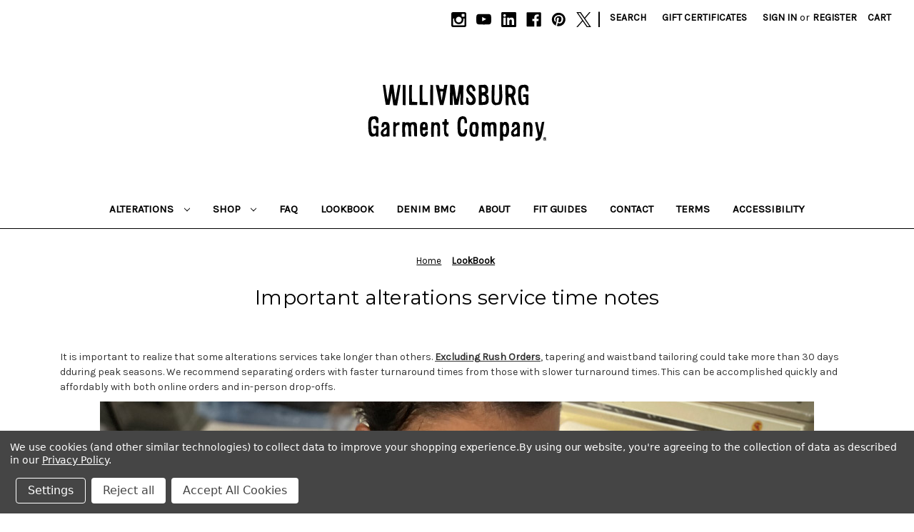

--- FILE ---
content_type: text/html; charset=UTF-8
request_url: https://williamsburggarment.com/important-alterations-service-time-notes/
body_size: 18845
content:

<!DOCTYPE html>
<html class="no-js" lang="en">
    <head>
        <title>Standard Alterations Service Time Details | Williamsburg Garment Co.</title>
        <link rel="dns-prefetch preconnect" href="https://cdn11.bigcommerce.com/s-8a33z" crossorigin><link rel="dns-prefetch preconnect" href="https://fonts.googleapis.com/" crossorigin><link rel="dns-prefetch preconnect" href="https://fonts.gstatic.com/" crossorigin>
        <meta name="keywords" content="denim, alterations, service, jeans, repairs, hemming, tapering, tailor"><meta name="description" content="We provide advice on how to shorten turnaround times for both online and walk-in orders because some alterations services require more time than others."><link rel='canonical' href='https://williamsburggarment.com/important-alterations-service-time-notes/' /><meta name='platform' content='bigcommerce.stencil' />
        
         

        <link href="https://cdn11.bigcommerce.com/s-8a33z/product_images/raw-denim-jeans-icon.jpg?t=1521807021" rel="shortcut icon">
        <meta name="viewport" content="width=device-width, initial-scale=1">

        <!-- ========================================================= -->
        <!-- Custom Corrected ClothingStore Schema (SAFE VERSION) -->
        <!-- ========================================================= -->
<!-- Custom ClothingStore Schema -->
<script type="application/ld+json">
</script>

        <!-- ========================================================= -->

        <script nonce="">
            document.documentElement.className = document.documentElement.className.replace('no-js', 'js');
        </script>

        <script nonce="">
    function browserSupportsAllFeatures() {
        return window.Promise
            && window.fetch
            && window.URL
            && window.URLSearchParams
            && window.WeakMap
            // object-fit support
            && ('objectFit' in document.documentElement.style);
    }

    function loadScript(src) {
        var js = document.createElement('script');
        js.src = src;
        js.onerror = function () {
            console.error('Failed to load polyfill script ' + src);
        };
        document.head.appendChild(js);
    }

    if (!browserSupportsAllFeatures()) {
        loadScript('https://cdn11.bigcommerce.com/s-8a33z/stencil/1f88eda0-ace5-013e-1321-7abe2765cf99/e/c670b400-ad0b-013e-57df-529264e561d1/dist/theme-bundle.polyfills.js');
    }
</script>
        <script nonce="">window.consentManagerTranslations = `{"locale":"en","locales":{"consent_manager.data_collection_warning":"en","consent_manager.accept_all_cookies":"en","consent_manager.gdpr_settings":"en","consent_manager.data_collection_preferences":"en","consent_manager.manage_data_collection_preferences":"en","consent_manager.use_data_by_cookies":"en","consent_manager.data_categories_table":"en","consent_manager.allow":"en","consent_manager.accept":"en","consent_manager.deny":"en","consent_manager.dismiss":"en","consent_manager.reject_all":"en","consent_manager.category":"en","consent_manager.purpose":"en","consent_manager.functional_category":"en","consent_manager.functional_purpose":"en","consent_manager.analytics_category":"en","consent_manager.analytics_purpose":"en","consent_manager.targeting_category":"en","consent_manager.advertising_category":"en","consent_manager.advertising_purpose":"en","consent_manager.essential_category":"en","consent_manager.esential_purpose":"en","consent_manager.yes":"en","consent_manager.no":"en","consent_manager.not_available":"en","consent_manager.cancel":"en","consent_manager.save":"en","consent_manager.back_to_preferences":"en","consent_manager.close_without_changes":"en","consent_manager.unsaved_changes":"en","consent_manager.by_using":"en","consent_manager.agree_on_data_collection":"en","consent_manager.change_preferences":"en","consent_manager.cancel_dialog_title":"en","consent_manager.privacy_policy":"en","consent_manager.allow_category_tracking":"en","consent_manager.disallow_category_tracking":"en"},"translations":{"consent_manager.data_collection_warning":"We use cookies (and other similar technologies) to collect data to improve your shopping experience.","consent_manager.accept_all_cookies":"Accept All Cookies","consent_manager.gdpr_settings":"Settings","consent_manager.data_collection_preferences":"Website Data Collection Preferences","consent_manager.manage_data_collection_preferences":"Manage Website Data Collection Preferences","consent_manager.use_data_by_cookies":" uses data collected by cookies and JavaScript libraries to improve your shopping experience.","consent_manager.data_categories_table":"The table below outlines how we use this data by category. To opt out of a category of data collection, select 'No' and save your preferences.","consent_manager.allow":"Allow","consent_manager.accept":"Accept","consent_manager.deny":"Deny","consent_manager.dismiss":"Dismiss","consent_manager.reject_all":"Reject all","consent_manager.category":"Category","consent_manager.purpose":"Purpose","consent_manager.functional_category":"Functional","consent_manager.functional_purpose":"Enables enhanced functionality, such as videos and live chat. If you do not allow these, then some or all of these functions may not work properly.","consent_manager.analytics_category":"Analytics","consent_manager.analytics_purpose":"Provide statistical information on site usage, e.g., web analytics so we can improve this website over time.","consent_manager.targeting_category":"Targeting","consent_manager.advertising_category":"Advertising","consent_manager.advertising_purpose":"Used to create profiles or personalize content to enhance your shopping experience.","consent_manager.essential_category":"Essential","consent_manager.esential_purpose":"Essential for the site and any requested services to work, but do not perform any additional or secondary function.","consent_manager.yes":"Yes","consent_manager.no":"No","consent_manager.not_available":"N/A","consent_manager.cancel":"Cancel","consent_manager.save":"Save","consent_manager.back_to_preferences":"Back to Preferences","consent_manager.close_without_changes":"You have unsaved changes to your data collection preferences. Are you sure you want to close without saving?","consent_manager.unsaved_changes":"You have unsaved changes","consent_manager.by_using":"By using our website, you're agreeing to our","consent_manager.agree_on_data_collection":"By using our website, you're agreeing to the collection of data as described in our ","consent_manager.change_preferences":"You can change your preferences at any time","consent_manager.cancel_dialog_title":"Are you sure you want to cancel?","consent_manager.privacy_policy":"Privacy Policy","consent_manager.allow_category_tracking":"Allow [CATEGORY_NAME] tracking","consent_manager.disallow_category_tracking":"Disallow [CATEGORY_NAME] tracking"}}`;</script>

        <script nonce="">
            window.lazySizesConfig = window.lazySizesConfig || {};
            window.lazySizesConfig.loadMode = 1;
        </script>
        <script nonce="" async src="https://cdn11.bigcommerce.com/s-8a33z/stencil/1f88eda0-ace5-013e-1321-7abe2765cf99/e/c670b400-ad0b-013e-57df-529264e561d1/dist/theme-bundle.head_async.js"></script>
        
        <link href="https://fonts.googleapis.com/css?family=Montserrat:400%7CKarla:400&display=block" rel="stylesheet">
        
        <script nonce="" async src="https://cdn11.bigcommerce.com/s-8a33z/stencil/1f88eda0-ace5-013e-1321-7abe2765cf99/e/c670b400-ad0b-013e-57df-529264e561d1/dist/theme-bundle.font.js"></script>

        <link data-stencil-stylesheet href="https://cdn11.bigcommerce.com/s-8a33z/stencil/1f88eda0-ace5-013e-1321-7abe2765cf99/e/c670b400-ad0b-013e-57df-529264e561d1/css/theme-ce426850-cbeb-013e-c3c3-2258268df3cf.css" rel="stylesheet">

        <!-- Start Tracking Code for analytics_facebook -->

<script data-bc-cookie-consent="4" type="text/plain">
!function(f,b,e,v,n,t,s){if(f.fbq)return;n=f.fbq=function(){n.callMethod?n.callMethod.apply(n,arguments):n.queue.push(arguments)};if(!f._fbq)f._fbq=n;n.push=n;n.loaded=!0;n.version='2.0';n.queue=[];t=b.createElement(e);t.async=!0;t.src=v;s=b.getElementsByTagName(e)[0];s.parentNode.insertBefore(t,s)}(window,document,'script','https://connect.facebook.net/en_US/fbevents.js');

fbq('set', 'autoConfig', 'false', '1788560041171451');
fbq('dataProcessingOptions', []);
fbq('init', '1788560041171451', {"external_id":"46029fa5-c66e-49e1-b142-cc3feac8adb4"});
fbq('set', 'agent', 'bigcommerce', '1788560041171451');

function trackEvents() {
    var pathName = window.location.pathname;

    fbq('track', 'PageView', {}, "");

    // Search events start -- only fire if the shopper lands on the /search.php page
    if (pathName.indexOf('/search.php') === 0 && getUrlParameter('search_query')) {
        fbq('track', 'Search', {
            content_type: 'product_group',
            content_ids: [],
            search_string: getUrlParameter('search_query')
        });
    }
    // Search events end

    // Wishlist events start -- only fire if the shopper attempts to add an item to their wishlist
    if (pathName.indexOf('/wishlist.php') === 0 && getUrlParameter('added_product_id')) {
        fbq('track', 'AddToWishlist', {
            content_type: 'product_group',
            content_ids: []
        });
    }
    // Wishlist events end

    // Lead events start -- only fire if the shopper subscribes to newsletter
    if (pathName.indexOf('/subscribe.php') === 0 && getUrlParameter('result') === 'success') {
        fbq('track', 'Lead', {});
    }
    // Lead events end

    // Registration events start -- only fire if the shopper registers an account
    if (pathName.indexOf('/login.php') === 0 && getUrlParameter('action') === 'account_created') {
        fbq('track', 'CompleteRegistration', {}, "");
    }
    // Registration events end

    

    function getUrlParameter(name) {
        var cleanName = name.replace(/[\[]/, '\[').replace(/[\]]/, '\]');
        var regex = new RegExp('[\?&]' + cleanName + '=([^&#]*)');
        var results = regex.exec(window.location.search);
        return results === null ? '' : decodeURIComponent(results[1].replace(/\+/g, ' '));
    }
}

if (window.addEventListener) {
    window.addEventListener("load", trackEvents, false)
}
</script>
<noscript><img height="1" width="1" style="display:none" alt="null" src="https://www.facebook.com/tr?id=1788560041171451&ev=PageView&noscript=1&a=plbigcommerce1.2&eid="/></noscript>

<!-- End Tracking Code for analytics_facebook -->

<!-- Start Tracking Code for analytics_googleanalytics -->

<!-- Global site tag (gtag.js) - Google Analytics -->
<script data-bc-cookie-consent="3" type="text/plain" async src="https://www.googletagmanager.com/gtag/js?id=G-5Z1C678GGG"></script>
<script data-bc-cookie-consent="3" type="text/plain">
  window.dataLayer = window.dataLayer || [];
  function gtag(){dataLayer.push(arguments);}
  gtag('js', new Date());

  gtag('config', 'G-5Z1C678GGG');
</script>

<!-- End Tracking Code for analytics_googleanalytics -->

<!-- Start Tracking Code for analytics_googleanalytics4 -->

<script data-cfasync="false" src="https://cdn11.bigcommerce.com/shared/js/google_analytics4_bodl_subscribers-358423becf5d870b8b603a81de597c10f6bc7699.js" integrity="sha256-gtOfJ3Avc1pEE/hx6SKj/96cca7JvfqllWA9FTQJyfI=" crossorigin="anonymous"></script>
<script data-cfasync="false">
  (function () {
    window.dataLayer = window.dataLayer || [];

    function gtag(){
        dataLayer.push(arguments);
    }

    function initGA4(event) {
         function setupGtag() {
            function configureGtag() {
                gtag('js', new Date());
                gtag('set', 'developer_id.dMjk3Nj', true);
                gtag('config', 'G-5Z1C678GGG');
            }

            var script = document.createElement('script');

            script.src = 'https://www.googletagmanager.com/gtag/js?id=G-5Z1C678GGG';
            script.async = true;
            script.onload = configureGtag;

            document.head.appendChild(script);
        }

        setupGtag();

        if (typeof subscribeOnBodlEvents === 'function') {
            subscribeOnBodlEvents('G-5Z1C678GGG', true);
        }

        window.removeEventListener(event.type, initGA4);
    }

    gtag('consent', 'default', {"ad_storage":"denied","ad_user_data":"denied","ad_personalization":"denied","analytics_storage":"denied","functionality_storage":"denied"})
            

    var eventName = document.readyState === 'complete' ? 'consentScriptsLoaded' : 'DOMContentLoaded';
    window.addEventListener(eventName, initGA4, false);
  })()
</script>

<!-- End Tracking Code for analytics_googleanalytics4 -->

<!-- Start Tracking Code for analytics_siteverification -->

<meta name="google-site-verification" content="80voTEuKTgTojGLwrAILzfH55SZKltQhD5f_ZS3CsMY" />

<!-- End Tracking Code for analytics_siteverification -->

<!-- Start Tracking Code for analytics_visualwebsiteoptimizer -->

<!-- Start Visual Website Optimizer Asynchronous Code -->
<script data-bc-cookie-consent="4" type="text/plain">
var _vwo_code=(function(){
var account_id=159605,
settings_tolerance=2000,
library_tolerance=2500,
use_existing_jquery=false,
// DO NOT EDIT BELOW THIS LINE
f=false,d=document;return{use_existing_jquery:function(){return use_existing_jquery;},library_tolerance:function(){return library_tolerance;},finish:function(){if(!f){f=true;var a=d.getElementById('_vis_opt_path_hides');if(a)a.parentNode.removeChild(a);}},finished:function(){return f;},load:function(a){var b=d.createElement('script');b.src=a;b.type='text/javascript';b.innerText;b.onerror=function(){_vwo_code.finish();};d.getElementsByTagName('head')[0].appendChild(b);},init:function(){settings_timer=setTimeout('_vwo_code.finish()',settings_tolerance);this.load('//dev.visualwebsiteoptimizer.com/j.php?a='+account_id+'&u='+encodeURIComponent(d.URL)+'&r='+Math.random());var a=d.createElement('style'),b='body{opacity:0 !important;filter:alpha(opacity=0) !important;background:none !important;}',h=d.getElementsByTagName('head')[0];a.setAttribute('id','_vis_opt_path_hides');a.setAttribute('type','text/css');if(a.styleSheet)a.styleSheet.cssText=b;else a.appendChild(d.createTextNode(b));h.appendChild(a);return settings_timer;}};}());_vwo_settings_timer=_vwo_code.init();
</script>
<!-- End Visual Website Optimizer Asynchronous Code -->

<!-- End Tracking Code for analytics_visualwebsiteoptimizer -->


<script type="text/javascript" src="https://checkout-sdk.bigcommerce.com/v1/loader.js" defer ></script>
<script>window.consentManagerStoreConfig = function () { return {"storeName":"Williamsburg Garment Co.","privacyPolicyUrl":"https:\/\/williamsburggarment.com\/terms\/","writeKey":null,"improvedConsentManagerEnabled":true,"AlwaysIncludeScriptsWithConsentTag":true}; };</script>
<script type="text/javascript" src="https://cdn11.bigcommerce.com/shared/js/bodl-consent-32a446f5a681a22e8af09a4ab8f4e4b6deda6487.js" integrity="sha256-uitfaufFdsW9ELiQEkeOgsYedtr3BuhVvA4WaPhIZZY=" crossorigin="anonymous" defer></script>
<script type="text/javascript" src="https://cdn11.bigcommerce.com/shared/js/storefront/consent-manager-config-3013a89bb0485f417056882e3b5cf19e6588b7ba.js" defer></script>
<script type="text/javascript" src="https://cdn11.bigcommerce.com/shared/js/storefront/consent-manager-08633fe15aba542118c03f6d45457262fa9fac88.js" defer></script>
<script type="text/javascript">
var BCData = {};
</script>
<!-- Google Tag Manager -->
<script>(function(w,d,s,l,i){w[l]=w[l]||[];w[l].push({'gtm.start':
new Date().getTime(),event:'gtm.js'});var f=d.getElementsByTagName(s)[0],
j=d.createElement(s),dl=l!='dataLayer'?'&l='+l:'';j.async=true;j.src=
'https://www.googletagmanager.com/gtm.js?id='+i+dl;f.parentNode.insertBefore(j,f);
})(window,document,'script','dataLayer','GTM-NG9ZW7P');</script>
<!-- End Google Tag Manager --><!-- Reddit Pixel -->
<script data-bc-cookie-consent="3" type="text/plain">
!function(w,d){if(!w.rdt){var p=w.rdt=function(){p.sendEvent?p.sendEvent.apply(p,arguments):p.callQueue.push(arguments)};p.callQueue=[];var t=d.createElement("script");t.src="https://www.redditstatic.com/ads/pixel.js",t.async=!0;var s=d.getElementsByTagName("script")[0];s.parentNode.insertBefore(t,s)}}(window,document);rdt('init','t2_vhh0fyye', {"optOut":false,"useDecimalCurrencyValues":true,"aaid":"<AAID-HERE>","email":"<EMAIL-HERE>","externalId":"<EXTERNAL-ID-HERE>","idfa":"<IDFA-HERE>"});rdt('track', 'PageVisit');
</script>
<!-- DO NOT MODIFY UNLESS TO REPLACE A USER IDENTIFIER -->
<!-- End Reddit Pixel -->

<!-- TikTok Pixel Code Start: Initialization Script & Page Event -->
<script>
!function (w, d, t) {
  w.TiktokAnalyticsObject=t;var ttq=w[t]=w[t]||[];ttq.methods=["page","track","identify","instances","debug","on","off","once","ready","alias","group","enableCookie","disableCookie"],ttq.setAndDefer=function(t,e){t[e]=function(){t.push([e].concat(Array.prototype.slice.call(arguments,0)))}};for(var i=0;i<ttq.methods.length;i++)ttq.setAndDefer(ttq,ttq.methods[i]);ttq.instance=function(t){for(var e=ttq._i[t]||[],n=0;n<ttq.methods.length;n++)ttq.setAndDefer(e,ttq.methods[n]);return e},ttq.load=function(e,n){var i="https://analytics.tiktok.com/i18n/pixel/events.js";ttq._i=ttq._i||{},ttq._i[e]=[],ttq._i[e]._u=i,ttq._t=ttq._t||{},ttq._t[e]=+new Date,ttq._o=ttq._o||{},ttq._o[e]=n||{},ttq._partner=ttq._partner||"BigCommerce";var o=document.createElement("script");o.type="text/javascript",o.async=!0,o.src=i+"?sdkid="+e+"&lib="+t;var a=document.getElementsByTagName("script")[0];a.parentNode.insertBefore(o,a)};

  ttq.load('CNAUS23C77U2V5G37REG');
  ttq.page();
}(window, document, 'ttq');

if (typeof BODL === 'undefined') {
  // https://developer.bigcommerce.com/theme-objects/breadcrumbs
  
  // https://developer.bigcommerce.com/theme-objects/brand
  
  // https://developer.bigcommerce.com/theme-objects/category
  
  
  // https://developer.bigcommerce.com/theme-objects/product
  
  
  
  
  
  
  
  // https://developer.bigcommerce.com/theme-objects/products
  
  // https://developer.bigcommerce.com/theme-objects/product_results
  
  // https://developer.bigcommerce.com/theme-objects/order
  
  // https://developer.bigcommerce.com/theme-objects/wishlist
  
  // https://developer.bigcommerce.com/theme-objects/wishlist
  
  // https://developer.bigcommerce.com/theme-objects/cart
  // (Fetching selective cart data to prevent additional payment button object html from causing JS parse error)
  
  
  // https://developer.bigcommerce.com/theme-objects/customer
  var BODL = JSON.parse("{\"breadcrumbs\":[{\"url\":\"https://williamsburggarment.com/\",\"name\":\"Home\"},{\"name\":\"LookBook\",\"pageid\":\"603\",\"url\":\"https://williamsburggarment.com/lookbook/\"}],\"products\":[],\"phone\":null,\"email\":null}");

  if (BODL.categoryName) {
    BODL.category = {
      name: BODL.categoryName,
      products: BODL.categoryProducts,
    }
  }

  if (BODL.productTitle) {
    BODL.product = {
      id: BODL.productId,
      title: BODL.productTitle,
      price: {
        without_tax: {
          currency: BODL.productCurrency,
          value: BODL.productPrice,
        },
      },
    }
  }
}

BODL.getCartItemContentId = (item) => {
  switch(item.type) {
    case 'GiftCertificate':
      return item.type;
      break;
    default:
      return item.product_id;
  }
}

BODL.getQueryParamValue = function (name) {
  var cleanName = name.replace(/[\[]/, '\[').replace(/[\]]/, '\]');
  var regex = new RegExp('[\?&]' + cleanName + '=([^&#]*)');
  var results = regex.exec(window.location.search);
  return results === null ? '' : decodeURIComponent(results[1].replace(/\+/g, ' '));
}

// Advanced Matching
  var phoneNumber = ''
  var email = ''
  if (BODL.phone) {
    var phoneNumber = BODL.phone;
    if (BODL.phone.indexOf('+') === -1) {
   // No country code, so default to US code
        phoneNumber = `+1${phoneNumber}`;  
    }
  }

  if (BODL.email) {
    var email = BODL.email
  }
  
  ttq.instance('CNAUS23C77U2V5G37REG').identify({
    email: email,
    phone_number: phoneNumber})
</script>
<!-- TikTok Pixel Code End: Initialization Script & Page Event -->

<!-- TikTok Pixel Code Start: View Product Content -->
<script>
if (BODL.product) {
  // Advanced Matching
  var phoneNumber = ''
  var email = ''
  if (BODL.phone) {
    var phoneNumber = BODL.phone;
    if (BODL.phone.indexOf('+') === -1) {
   // No country code, so default to US code
        phoneNumber = `+1${phoneNumber}`;  
    }
  }

  if (BODL.email) {
    var email = BODL.email
  }
  
  ttq.instance('CNAUS23C77U2V5G37REG').identify({
    email: email,
    phone_number: phoneNumber})
  var productPrice = 0
  var productCurrency = ""
  if (BODL.productCurrencyWithoutTax && BODL.productCurrencyWithoutTax !== "") {
    productPrice = BODL.productPriceWithoutTax
    productCurrency = BODL.productCurrencyWithoutTax
  }
  if (BODL.productCurrencyWithTax && BODL.productCurrencyWithTax !== "") {
    productPrice = BODL.productPriceWithTax
    productCurrency = BODL.productCurrencyWithTax
  }
  //default contentId to productId if sku_id is not found on product 
  var contentID = BODL.productId
  if (BODL.skuId && BODL.skuId !== "") {
    contentID = BODL.skuId
  }
  ttq.instance('CNAUS23C77U2V5G37REG').track('ViewContent', {
    content_id: contentID,
    content_category: BODL.breadcrumbs[1] ? BODL.breadcrumbs[1].name : '',
    content_name: BODL.product.title,
    content_type: "product_group",
    currency: productCurrency,
    price: productPrice,
    value: productPrice,
  });
}
</script>
<!-- TikTok Pixel Code End: View Product Content -->

<!-- TikTok Pixel Code Start: View Category Content -->
<script>
if (BODL.category) {
  // Advanced Matching
  var phoneNumber = ''
  var email = ''
  if (BODL.phone) {
    var phoneNumber = BODL.phone;
    if (BODL.phone.indexOf('+') === -1) {
    // No country code, so default to US code
        phoneNumber = `+1${phoneNumber}`;  
    }
  }
    
  if (BODL.email) {
    var email = BODL.email
  }
  
  ttq.instance('CNAUS23C77U2V5G37REG').identify({
    email: email,
    phone_number: phoneNumber})
  ttq.instance('CNAUS23C77U2V5G37REG').track('ViewContent', {
    contents: BODL.category.products.map((p) => ({
      content_id: p.id,
      content_category: BODL.category.name,
      content_name: p.name,
      content_type: "product_group"
    }))
  });
}
</script>
<!-- TikTok Pixel Code End: View Category Content -->

<!-- TikTok Pixel Code Start: Add to Wishlist -->
<script>
// This only sends one wishlist product: the one that was just added based on the 'added_product_id' param in the url
if (BODL.wishlist) {
  var productPrice = 0
  var productCurrency = ""
  if (BODL.productCurrencyWithoutTax && BODL.productCurrencyWithoutTax !== "") {
    productPrice = BODL.productPriceWithoutTax
    productCurrency = BODL.productCurrencyWithoutTax
  }
  if (BODL.productCurrencyWithTax && BODL.productCurrencyWithTax !== "") {
    productPrice = BODL.productPriceWithTax
    productCurrency = BODL.productCurrencyWithTax
  }

  var addedWishlistItem = BODL.wishlist.items.filter((i) => i.product_id === parseInt(BODL.getQueryParamValue('added_product_id'))).map((p) => ({
    var contentId = p.product_id
    if (p.sku && p.sku !== "") {
        contentId = p.sku
    }
    content_id: contentId,
    // Commenting out as category data doesn't exist on wishlist items
    // content_category: p.does_not_exist, 
    content_name: p.name,
    content_type: "product_group",
    currency: productCurrency,
    price: productPrice,
    value: productPrice,
  }));
  
  // Advanced Matching
  var phoneNumber = ''
  var email = ''
  if (BODL.phone) {
    var phoneNumber = BODL.phone;
    if (BODL.phone.indexOf('+') === -1) {
   // No country code, so default to US code
        phoneNumber = `+1${phoneNumber}`;  
    }
  }

  if (BODL.email) {
    var email = BODL.email
  }
  
  ttq.instance('CNAUS23C77U2V5G37REG').identify({
    email: email,
    phone_number: phoneNumber})
  
  ttq.instance('CNAUS23C77U2V5G37REG').track('AddToWishlist', addedWishlistItem[0]);
}
</script>
<!-- TikTok Pixel Code End: Add to Wishlist -->

<!-- TikTok Pixel Code Start: Subscribe to Newsletter -->
<script>
if (window.location.pathname.indexOf('/subscribe.php') === 0 && BODL.getQueryParamValue('result') === 'success') {
  // Advanced Matching
  var phoneNumber = ''
  var email = ''
  if (BODL.phone) {
    var phoneNumber = BODL.phone;
    if (BODL.phone.indexOf('+') === -1) {
   // No country code, so default to US code
        phoneNumber = `+1${phoneNumber}`;  
    }
  }

  if (BODL.email) {
    var email = BODL.email
  }
  
  ttq.instance('CNAUS23C77U2V5G37REG').identify({
    email: email,
    phone_number: phoneNumber})

  ttq.instance('CNAUS23C77U2V5G37REG').track('Subscribe');
}
</script>
<!-- TikTok Pixel Code End: Subscribe to Newsletter -->

<!-- TikTok Pixel Code Start: Search -->
<script>
if (BODL.search) {
  // Advanced Matching
  var phoneNumber = ''
  var email = ''
  if (BODL.phone) {
    var phoneNumber = BODL.phone;
    if (BODL.phone.indexOf('+') === -1) {
   // No country code, so default to US code
        phoneNumber = `+1${phoneNumber}`;  
    }
  }

  if (BODL.email) {
    var email = BODL.email
  }
  
  ttq.instance('CNAUS23C77U2V5G37REG').identify({
    email: email,
    phone_number: phoneNumber})
  var productPrice = 0
  var productCurrency = ""
  if (BODL.productCurrencyWithoutTax && BODL.productCurrencyWithoutTax !== "") {
    productPrice = BODL.productPriceWithoutTax
    productCurrency = BODL.productCurrencyWithoutTax
  }
  if (BODL.productCurrencyWithTax && BODL.productCurrencyWithTax !== "") {
    productPrice = BODL.productPriceWithTax
    productCurrency = BODL.productCurrencyWithTax
  }

  ttq.instance('CNAUS23C77U2V5G37REG').track('Search', {
    query: BODL.getQueryParamValue('search_query'),
    contents: BODL.search.products.map((p) => ({
      var contentId = p.id
      if (p.sku && p.sku !== "") {
        contentId = p.sku
      }
      content_id: contentId,
      // Products can be in multiple categories.
      // Commenting out as this might distort category reports if only the first one is used.
      // content_category: p.category[0], 
      content_name: p.name,
      content_type: "product_group",
      currency: productCurrency,
      price: productPrice,
      value: productPrice,
    }))
  });
}
</script>
<!-- TikTok Pixel Code End: Search -->

<!-- TikTok Pixel Code Start: Registration -->
<script>
if (window.location.pathname.indexOf('/login.php') === 0 && BODL.getQueryParamValue('action') === 'account_created') {
  // Advanced Matching
  var phoneNumber = ''
  var email = ''
  if (BODL.phone) {
    var phoneNumber = BODL.phone;
    if (BODL.phone.indexOf('+') === -1) {
   // No country code, so default to US code
        phoneNumber = `+1${phoneNumber}`;  
    }
  }

  if (BODL.email) {
    var email = BODL.email
  }
  
  ttq.instance('CNAUS23C77U2V5G37REG').identify({
    email: email,
    phone_number: phoneNumber})
  
  ttq.instance('CNAUS23C77U2V5G37REG').track('Registration');
}
</script>
<!-- TikTok Pixel Code End: Registration -->
<!-- Global site tag (gtag.js) - Google Ads: AW-1015985645 -->
<script data-bc-cookie-consent="3" type="text/plain" async src="https://www.googletagmanager.com/gtag/js?id=AW-1015985645"></script>
<script data-bc-cookie-consent="3" type="text/plain">
    window.addEventListener("load", (event) => {
        window.dataLayer = window.dataLayer || [];
        function gtag(){dataLayer.push(arguments);}
        gtag('js', new Date());

        gtag('config', 'AW-1015985645');
        gtag('set', 'developer_id.dMjk3Nj', true);
    });
</script>
<!-- GA4 Code Start: View Product Content -->
<script data-bc-cookie-consent="3" type="text/plain">
</script>
<!-- Clarity tracking code for http://williamsburggarment.com/ -->
<script data-bc-cookie-consent="3" type="text/plain">
    (function(c,l,a,r,i,t,y){
        c[a]=c[a]||function(){(c[a].q=c[a].q||[]).push(arguments)};
        t=l.createElement(r);t.async=1;t.src="https://www.clarity.ms/tag/"+i+"?ref=bwt";
        y=l.getElementsByTagName(r)[0];y.parentNode.insertBefore(t,y);
    })(window, document, "clarity", "script", "usoscubyet");
</script>
 <script data-cfasync="false" src="https://microapps.bigcommerce.com/bodl-events/1.9.4/index.js" integrity="sha256-Y0tDj1qsyiKBRibKllwV0ZJ1aFlGYaHHGl/oUFoXJ7Y=" nonce="" crossorigin="anonymous"></script>
 <script data-cfasync="false" nonce="">

 (function() {
    function decodeBase64(base64) {
       const text = atob(base64);
       const length = text.length;
       const bytes = new Uint8Array(length);
       for (let i = 0; i < length; i++) {
          bytes[i] = text.charCodeAt(i);
       }
       const decoder = new TextDecoder();
       return decoder.decode(bytes);
    }
    window.bodl = JSON.parse(decodeBase64("[base64]"));
 })()

 </script>

<script nonce="">
(function () {
    var xmlHttp = new XMLHttpRequest();

    xmlHttp.open('POST', 'https://bes.gcp.data.bigcommerce.com/nobot');
    xmlHttp.setRequestHeader('Content-Type', 'application/json');
    xmlHttp.send('{"store_id":"431907","timezone_offset":"-4.0","timestamp":"2026-01-18T10:21:05.96746900Z","visit_id":"d4740a55-e0f9-4ea9-a7f3-a1a41a184cf3","channel_id":1}');
})();
</script>

    </head>
    <body>
        <svg data-src="https://cdn11.bigcommerce.com/s-8a33z/stencil/1f88eda0-ace5-013e-1321-7abe2765cf99/e/c670b400-ad0b-013e-57df-529264e561d1/img/icon-sprite.svg" class="icons-svg-sprite"></svg>

        <a href="#main-content" class="skip-to-main-link">Skip to main content</a>
<header class="header" role="banner">
    <a href="#" class="mobileMenu-toggle" data-mobile-menu-toggle="menu">
        <span class="mobileMenu-toggleIcon">Toggle menu</span>
    </a>
    <nav class="navUser">
        

    <ul class="navUser-section navUser-section--alt">
        <li class="navUser-item">
            <a class="navUser-action navUser-item--compare"
               href="/compare"
               data-compare-nav
               aria-label="Compare"
            >
                Compare <span class="countPill countPill--positive countPill--alt"></span>
            </a>
        </li>
            <li class="navUser-item navUser-item--social">
                    <ul class="socialLinks socialLinks--alt">
                <li class="socialLinks-item">
                    <a class="icon icon--instagram"
                    href="https://instagram.com/williamsburggarment/"
                    target="_blank"
                    rel="noopener"
                    title="Instagram"
                    >
                        <span class="aria-description--hidden">Instagram</span>
                        <svg>
                            <use href="#icon-instagram"/>
                        </svg>
                    </a>
                </li>
                <li class="socialLinks-item">
                    <a class="icon icon--youtube"
                    href="http://youtube.com/c/Williamsburggarment"
                    target="_blank"
                    rel="noopener"
                    title="Youtube"
                    >
                        <span class="aria-description--hidden">Youtube</span>
                        <svg>
                            <use href="#icon-youtube"/>
                        </svg>
                    </a>
                </li>
                <li class="socialLinks-item">
                    <a class="icon icon--linkedin"
                    href="https://www.linkedin.com/company/williamsburg-garment-company/"
                    target="_blank"
                    rel="noopener"
                    title="Linkedin"
                    >
                        <span class="aria-description--hidden">Linkedin</span>
                        <svg>
                            <use href="#icon-linkedin"/>
                        </svg>
                    </a>
                </li>
                <li class="socialLinks-item">
                    <a class="icon icon--facebook"
                    href="https://www.facebook.com/williamsburggarment"
                    target="_blank"
                    rel="noopener"
                    title="Facebook"
                    >
                        <span class="aria-description--hidden">Facebook</span>
                        <svg>
                            <use href="#icon-facebook"/>
                        </svg>
                    </a>
                </li>
                <li class="socialLinks-item">
                    <a class="icon icon--pinterest"
                    href="http://pinterest.com/williamsburggar"
                    target="_blank"
                    rel="noopener"
                    title="Pinterest"
                    >
                        <span class="aria-description--hidden">Pinterest</span>
                        <svg>
                            <use href="#icon-pinterest"/>
                        </svg>
                    </a>
                </li>
                <li class="socialLinks-item">
                    <a class="icon icon--x"
                    href="https://twitter.com/WilliamsburgGar"
                    target="_blank"
                    rel="noopener"
                    title="X"
                    >
                        <span class="aria-description--hidden">X</span>
                        <svg>
                            <use href="#icon-x"/>
                        </svg>
                    </a>
                </li>
    </ul>
            </li>
            <li class="navUser-item navUser-item--divider">|</li>
        <li class="navUser-item">
            <button class="navUser-action navUser-action--quickSearch"
               type="button"
               id="quick-search-expand"
               data-search="quickSearch"
               aria-controls="quickSearch"
               aria-label="Search"
            >
                Search
            </button>
        </li>
            <li class="navUser-item">
                <a class="navUser-action"
                   href="/giftcertificates.php"
                   aria-label="Gift Certificates"
                >
                    Gift Certificates
                </a>
            </li>
        <li class="navUser-item navUser-item--account">
                <a class="navUser-action"
                   href="/login.php"
                   aria-label="Sign in"
                >
                    Sign in
                </a>
                    <span class="navUser-or">or</span>
                    <a class="navUser-action"
                       href="/login.php?action&#x3D;create_account"
                       aria-label="Register"
                    >
                        Register
                    </a>
        </li>
        <li class="navUser-item navUser-item--cart">
            <a class="navUser-action"
               data-cart-preview
               data-dropdown="cart-preview-dropdown"
               data-options="align:right"
               href="/cart.php"
               aria-label="Cart with 0 items"
            >
                <span class="navUser-item-cartLabel">Cart</span>
                <span class="countPill cart-quantity"></span>
            </a>

            <div class="dropdown-menu" id="cart-preview-dropdown" data-dropdown-content aria-hidden="true"></div>
        </li>
    </ul>
    <div class="dropdown dropdown--quickSearch" id="quickSearch" aria-hidden="true" data-prevent-quick-search-close>
        <div class="container">
    <form class="form" data-url="/search.php" data-quick-search-form>
        <fieldset class="form-fieldset">
            <div class="form-field">
                <label class="is-srOnly" for="nav-quick-search">Search</label>
                <input class="form-input"
                       data-search-quick
                       name="nav-quick-search"
                       id="nav-quick-search"
                       data-error-message="Search field cannot be empty."
                       placeholder="Search the store"
                       autocomplete="off"
                >
            </div>
        </fieldset>
    </form>
    <section class="quickSearchResults" data-bind="html: results"></section>
    <p role="status"
       aria-live="polite"
       class="aria-description--hidden"
       data-search-aria-message-predefined-text="product results for"
    ></p>
</div>
    </div>
</nav>

        <div class="header-logo header-logo--center">
            <a href="https://williamsburggarment.com/" class="header-logo__link" data-header-logo-link>
        <div class="header-logo-image-container">
            <img class="header-logo-image"
                 src="https://cdn11.bigcommerce.com/s-8a33z/images/stencil/250x100/wgc-logo-250c_1720620467__99989.original.gif"
                 srcset="https://cdn11.bigcommerce.com/s-8a33z/images/stencil/250x100/wgc-logo-250c_1720620467__99989.original.gif"
                 alt="Williamsburg Garment Co."
                 title="Williamsburg Garment Co.">
        </div>
</a>
        </div>
    <div class="navPages-container" id="menu" data-menu>
        <nav class="navPages">
    <div class="navPages-quickSearch">
        <div class="container">
    <form class="form" data-url="/search.php" data-quick-search-form>
        <fieldset class="form-fieldset">
            <div class="form-field">
                <label class="is-srOnly" for="nav-menu-quick-search">Search</label>
                <input class="form-input"
                       data-search-quick
                       name="nav-menu-quick-search"
                       id="nav-menu-quick-search"
                       data-error-message="Search field cannot be empty."
                       placeholder="Search the store"
                       autocomplete="off"
                >
            </div>
        </fieldset>
    </form>
    <section class="quickSearchResults" data-bind="html: results"></section>
    <p role="status"
       aria-live="polite"
       class="aria-description--hidden"
       data-search-aria-message-predefined-text="product results for"
    ></p>
</div>
    </div>
    <ul class="navPages-list navPages-list-depth-max">
            <li class="navPages-item">
                    <a class="navPages-action navPages-action-depth-max has-subMenu is-root"
       href="https://williamsburggarment.com/shop-alterations/"
       data-collapsible="navPages-38"
       aria-label="Alterations"
    >
        Alterations
        <i class="icon navPages-action-moreIcon" aria-hidden="true">
            <svg><use href="#icon-chevron-down" /></svg>
        </i>
    </a>
    <div class="navPage-subMenu navPage-subMenu-horizontal" id="navPages-38" aria-hidden="true" tabindex="-1">
    <ul class="navPage-subMenu-list">
        <li class="navPage-subMenu-item-parent">
            <a class="navPage-subMenu-action navPages-action navPages-action-depth-max" href="https://williamsburggarment.com/shop-alterations/">All Alterations</a>
        </li>
            <li class="navPage-subMenu-item-child">
                    <a class="navPage-subMenu-action navPages-action" href="https://williamsburggarment.com/denim-alterations/">Denim &amp; Woven Garments</a>
            </li>
            <li class="navPage-subMenu-item-child">
                    <a class="navPage-subMenu-action navPages-action" href="https://williamsburggarment.com/knits-alterations/">Knits Alterations</a>
            </li>
    </ul>
</div>
            </li>
            <li class="navPages-item">
                    <a class="navPages-action navPages-action-depth-max has-subMenu is-root"
       href="https://williamsburggarment.com/shop-american-made-jeans-men-women/"
       data-collapsible="navPages-34"
       aria-label="Shop"
    >
        Shop
        <i class="icon navPages-action-moreIcon" aria-hidden="true">
            <svg><use href="#icon-chevron-down" /></svg>
        </i>
    </a>
    <div class="navPage-subMenu navPage-subMenu-horizontal" id="navPages-34" aria-hidden="true" tabindex="-1">
    <ul class="navPage-subMenu-list">
        <li class="navPage-subMenu-item-parent">
            <a class="navPage-subMenu-action navPages-action navPages-action-depth-max" href="https://williamsburggarment.com/shop-american-made-jeans-men-women/">All Shop</a>
        </li>
            <li class="navPage-subMenu-item-child">
                    <a class="navPage-subMenu-action navPages-action navPages-action-depth-max has-subMenu" href="https://williamsburggarment.com/wgc/" data-collapsible="navPages-59">
                        Williamsburg Garment Co.<i class="icon navPages-action-moreIcon" aria-hidden="true"><svg><use href="#icon-chevron-down" /></svg></i>
                    </a>
                    <div class="navPage-subMenu navPage-subMenu-horizontal" id="navPages-59" aria-hidden="true" tabindex="-1">
    <ul class="navPage-subMenu-list">
        <li class="navPage-subMenu-item-parent">
            <a class="navPage-subMenu-action navPages-action navPages-action-depth-max" href="https://williamsburggarment.com/wgc/">All Williamsburg Garment Co.</a>
        </li>
            <li class="navPage-subMenu-item-child">
                    <a class="navPage-subMenu-action navPages-action navPages-action-depth-max has-subMenu" href="https://williamsburggarment.com/mens-big-tall/" data-collapsible="navPages-35">
                        Big &amp; Tall Ready-To-Ship<i class="icon navPages-action-moreIcon" aria-hidden="true"><svg><use href="#icon-chevron-down" /></svg></i>
                    </a>
                    <div class="navPage-subMenu navPage-subMenu-horizontal" id="navPages-35" aria-hidden="true" tabindex="-1">
    <ul class="navPage-subMenu-list">
        <li class="navPage-subMenu-item-parent">
            <a class="navPage-subMenu-action navPages-action navPages-action-depth-max" href="https://williamsburggarment.com/mens-big-tall/">All Big &amp; Tall Ready-To-Ship</a>
        </li>
            <li class="navPage-subMenu-item-child">
                    <a class="navPage-subMenu-action navPages-action" href="https://williamsburggarment.com/big-mens-jeans/">Big Mens Jeans</a>
            </li>
            <li class="navPage-subMenu-item-child">
                    <a class="navPage-subMenu-action navPages-action" href="https://williamsburggarment.com/tall-mens-jeans/">Tall Men&#x27;s Jeans</a>
            </li>
            <li class="navPage-subMenu-item-child">
                    <a class="navPage-subMenu-action navPages-action" href="https://williamsburggarment.com/mens-size-40-jeans/">Men&#x27;s Size 40 Jeans</a>
            </li>
            <li class="navPage-subMenu-item-child">
                    <a class="navPage-subMenu-action navPages-action" href="https://williamsburggarment.com/mens-size-42-jeans/">Men&#x27;s Size 42 Jeans</a>
            </li>
            <li class="navPage-subMenu-item-child">
                    <a class="navPage-subMenu-action navPages-action" href="https://williamsburggarment.com/mens-size-44-jeans/">Men&#x27;s Size 44 Jeans</a>
            </li>
            <li class="navPage-subMenu-item-child">
                    <a class="navPage-subMenu-action navPages-action" href="https://williamsburggarment.com/mens-size-46-jeans/">Men&#x27;s Size 46 Jeans</a>
            </li>
            <li class="navPage-subMenu-item-child">
                    <a class="navPage-subMenu-action navPages-action" href="https://williamsburggarment.com/mens-size-48-jeans/">Men&#x27;s Size 48 Jeans</a>
            </li>
            <li class="navPage-subMenu-item-child">
                    <a class="navPage-subMenu-action navPages-action" href="https://williamsburggarment.com/mens-size-50-jeans/">Men&#x27;s Size 50 Jeans</a>
            </li>
            <li class="navPage-subMenu-item-child">
                    <a class="navPage-subMenu-action navPages-action" href="https://williamsburggarment.com/mens-size-52-jeans/">Men&#x27;s Size 52 Jeans</a>
            </li>
    </ul>
</div>
            </li>
            <li class="navPage-subMenu-item-child">
                    <a class="navPage-subMenu-action navPages-action" href="https://williamsburggarment.com/custom-made-to-order/">Custom Made-To-Order</a>
            </li>
            <li class="navPage-subMenu-item-child">
                    <a class="navPage-subMenu-action navPages-action" href="https://williamsburggarment.com/mens-denim/">Men&#x27;s Denim</a>
            </li>
            <li class="navPage-subMenu-item-child">
                    <a class="navPage-subMenu-action navPages-action" href="https://williamsburggarment.com/womens-denim/">Women&#x27;s Denim</a>
            </li>
            <li class="navPage-subMenu-item-child">
                    <a class="navPage-subMenu-action navPages-action" href="https://williamsburggarment.com/mens-shirts/">Shirts</a>
            </li>
    </ul>
</div>
            </li>
            <li class="navPage-subMenu-item-child">
                    <a class="navPage-subMenu-action navPages-action" href="https://williamsburggarment.com/benzak-denim-developers/">Benzak Denim Developers</a>
            </li>
            <li class="navPage-subMenu-item-child">
                    <a class="navPage-subMenu-action navPages-action" href="https://williamsburggarment.com/lee/">Lee</a>
            </li>
            <li class="navPage-subMenu-item-child">
                    <a class="navPage-subMenu-action navPages-action" href="https://williamsburggarment.com/momotaro-jeans/">Momotaro Jeans</a>
            </li>
            <li class="navPage-subMenu-item-child">
                    <a class="navPage-subMenu-action navPages-action" href="https://williamsburggarment.com/wrangler/">Wrangler</a>
            </li>
            <li class="navPage-subMenu-item-child">
                    <a class="navPage-subMenu-action navPages-action" href="https://williamsburggarment.com/sale-specials/">Sale Specials</a>
            </li>
    </ul>
</div>
            </li>
                 <li class="navPages-item navPages-item-page">
                     <a class="navPages-action"
                        href="https://williamsburggarment.com/faq/"
                        aria-label="FAQ"
                     >
                         FAQ
                     </a>
                 </li>
                 <li class="navPages-item navPages-item-page">
                     <a class="navPages-action"
                        href="https://williamsburggarment.com/lookbook/"
                        aria-label="LookBook"
                     >
                         LookBook
                     </a>
                 </li>
                 <li class="navPages-item navPages-item-page">
                     <a class="navPages-action"
                        href="https://denimbmc.com/"
                        aria-label="Denim BMC"
                     >
                         Denim BMC
                     </a>
                 </li>
                 <li class="navPages-item navPages-item-page">
                     <a class="navPages-action"
                        href="https://williamsburggarment.com/about/american-jeans-brand-williamsburg/"
                        aria-label="About"
                     >
                         About
                     </a>
                 </li>
                 <li class="navPages-item navPages-item-page">
                     <a class="navPages-action"
                        href="https://williamsburggarment.com/fit-guides/"
                        aria-label="Fit Guides"
                     >
                         Fit Guides
                     </a>
                 </li>
                 <li class="navPages-item navPages-item-page">
                     <a class="navPages-action"
                        href="https://williamsburggarment.com/contact/"
                        aria-label="Contact"
                     >
                         Contact
                     </a>
                 </li>
                 <li class="navPages-item navPages-item-page">
                     <a class="navPages-action"
                        href="https://williamsburggarment.com/terms/"
                        aria-label="Terms"
                     >
                         Terms
                     </a>
                 </li>
                 <li class="navPages-item navPages-item-page">
                     <a class="navPages-action"
                        href="https://williamsburggarment.com/accessibility-statement/"
                        aria-label="Accessibility"
                     >
                         Accessibility
                     </a>
                 </li>
    </ul>
    <ul class="navPages-list navPages-list--user">
            <li class="navPages-item">
                <a class="navPages-action"
                   href="/giftcertificates.php"
                   aria-label="Gift Certificates"
                >
                    Gift Certificates
                </a>
            </li>
            <li class="navPages-item">
                <a class="navPages-action"
                   href="/login.php"
                   aria-label="Sign in"
                >
                    Sign in
                </a>
                    or
                    <a class="navPages-action"
                       href="/login.php?action&#x3D;create_account"
                       aria-label="Register"
                    >
                        Register
                    </a>
            </li>
            <li class="navPages-item">
                    <ul class="socialLinks socialLinks--alt">
                <li class="socialLinks-item">
                    <a class="icon icon--instagram"
                    href="https://instagram.com/williamsburggarment/"
                    target="_blank"
                    rel="noopener"
                    title="Instagram"
                    >
                        <span class="aria-description--hidden">Instagram</span>
                        <svg>
                            <use href="#icon-instagram"/>
                        </svg>
                    </a>
                </li>
                <li class="socialLinks-item">
                    <a class="icon icon--youtube"
                    href="http://youtube.com/c/Williamsburggarment"
                    target="_blank"
                    rel="noopener"
                    title="Youtube"
                    >
                        <span class="aria-description--hidden">Youtube</span>
                        <svg>
                            <use href="#icon-youtube"/>
                        </svg>
                    </a>
                </li>
                <li class="socialLinks-item">
                    <a class="icon icon--linkedin"
                    href="https://www.linkedin.com/company/williamsburg-garment-company/"
                    target="_blank"
                    rel="noopener"
                    title="Linkedin"
                    >
                        <span class="aria-description--hidden">Linkedin</span>
                        <svg>
                            <use href="#icon-linkedin"/>
                        </svg>
                    </a>
                </li>
                <li class="socialLinks-item">
                    <a class="icon icon--facebook"
                    href="https://www.facebook.com/williamsburggarment"
                    target="_blank"
                    rel="noopener"
                    title="Facebook"
                    >
                        <span class="aria-description--hidden">Facebook</span>
                        <svg>
                            <use href="#icon-facebook"/>
                        </svg>
                    </a>
                </li>
                <li class="socialLinks-item">
                    <a class="icon icon--pinterest"
                    href="http://pinterest.com/williamsburggar"
                    target="_blank"
                    rel="noopener"
                    title="Pinterest"
                    >
                        <span class="aria-description--hidden">Pinterest</span>
                        <svg>
                            <use href="#icon-pinterest"/>
                        </svg>
                    </a>
                </li>
                <li class="socialLinks-item">
                    <a class="icon icon--x"
                    href="https://twitter.com/WilliamsburgGar"
                    target="_blank"
                    rel="noopener"
                    title="X"
                    >
                        <span class="aria-description--hidden">X</span>
                        <svg>
                            <use href="#icon-x"/>
                        </svg>
                    </a>
                </li>
    </ul>
            </li>
    </ul>
</nav>
    </div>
    <div data-content-region="header_navigation_bottom--global"></div>
</header>
<div data-content-region="header_bottom--global"></div>
<div data-content-region="header_bottom"></div>
        <div class="body" id="main-content" data-currency-code="USD">
     
    <div class="container">
        
<nav aria-label="Breadcrumb">
    <ol class="breadcrumbs">
                <li class="breadcrumb ">
                    <a class="breadcrumb-label"
                       href="https://williamsburggarment.com/"
                       
                    >
                        <span>Home</span>
                    </a>
                </li>
                <li class="breadcrumb is-active">
                    <a class="breadcrumb-label"
                       href="https://williamsburggarment.com/lookbook/"
                       aria-current="page"
                    >
                        <span>LookBook</span>
                    </a>
                </li>
    </ol>
</nav>

<script type="application/ld+json"  nonce="">
{
    "@context": "https://schema.org",
    "@type": "BreadcrumbList",
    "itemListElement":
    [
        {
            "@type": "ListItem",
            "position": 1,
            "item": {
                "@id": "https://williamsburggarment.com/",
                "name": "Home"
            }
        },
        {
            "@type": "ListItem",
            "position": 2,
            "item": {
                "@id": "https://williamsburggarment.com/lookbook/",
                "name": "LookBook"
            }
        }
    ]
}
</script>

<!-- ========================= -->
<!-- Universal WebPage Schema -->
<!-- ========================= -->
<script type="application/ld+json">
{
  "@context": "https://schema.org",
  "@type": "WebPage",
  "@id": "#webpage",
  "url": "",
  "name": "Important alterations service time notes",
  "description": "",
  "inLanguage": "en-US",
  "isPartOf": {
    "@type": "WebSite",
    "@id": "https://williamsburggarment.com/#website"
  }
}
</script>

<main class="page">
        <h1 class="page-heading">Important alterations service time notes</h1>


    <div data-content-region="page_builder_content"><div data-layout-id="237a7d96-e2ea-47db-9a68-127601422e15"><div data-sub-layout-container="1fcd051d-79b5-4a79-8777-e7bb5e27b351" data-layout-name="Layout">
  <style data-container-styling="1fcd051d-79b5-4a79-8777-e7bb5e27b351">
    [data-sub-layout-container="1fcd051d-79b5-4a79-8777-e7bb5e27b351"] {
      box-sizing: border-box;
      display: flex;
      flex-wrap: wrap;
      z-index: 0;
      position: relative;
    }
    [data-sub-layout-container="1fcd051d-79b5-4a79-8777-e7bb5e27b351"]:after {
      background-position: center center;
      background-size: cover;
      z-index: auto content: "";
      display: block;
      position: absolute;
      top: 0;
      left: 0;
      bottom: 0;
      right: 0;
    }
  </style>
  <div data-sub-layout="a5bd6e05-3be7-43c7-b597-08a123f124b6">
    <style data-column-styling="a5bd6e05-3be7-43c7-b597-08a123f124b6">
      [data-sub-layout="a5bd6e05-3be7-43c7-b597-08a123f124b6"] {
        display: flex;
        flex-direction: column;
        box-sizing: border-box;
        flex-basis: 100%;
        max-width: 100%;
        z-index: 0;
        justify-content: flex-start;
        padding-right: 10.5px;
        padding-left: 10.5px;
        position: relative;
      }
      [data-sub-layout="a5bd6e05-3be7-43c7-b597-08a123f124b6"]:after {
        background-position: center center;
        background-size: cover;
        z-index: auto content: "";
        display: block;
        position: absolute;
        top: 0;
        left: 0;
        bottom: 0;
        right: 0;
      }
      @media only screen and (max-width: 700px) {
        [data-sub-layout="a5bd6e05-3be7-43c7-b597-08a123f124b6"] {
          flex-basis: 100%;
          max-width: 100%;
        }
      }
    </style>
    <div data-widget-id="96ce08a2-b8ea-4b82-9d81-3f316423b112" data-placement-id="37092109-437f-4b72-866f-59f4edf985b6" data-placement-status="ACTIVE"><style>
    .sd-simple-text-96ce08a2-b8ea-4b82-9d81-3f316423b112 {
      padding-top: 0px;
      padding-right: 0px;
      padding-bottom: 0px;
      padding-left: 0px;

      margin-top: 10px;
      margin-right: 0px;
      margin-bottom: 10px;
      margin-left: 0px;

    }

    .sd-simple-text-96ce08a2-b8ea-4b82-9d81-3f316423b112 * {
      margin: 0;
      padding: 0;

        color: #333333;
        font-family: inherit;
        font-weight: 500;
        font-size: 14px;
        min-height: 14px;

    }

    .sd-simple-text-96ce08a2-b8ea-4b82-9d81-3f316423b112 {
        text-align: left;
    }

    #sd-simple-text-editable-96ce08a2-b8ea-4b82-9d81-3f316423b112 {
      min-width: 14px;
      line-height: 1.5;
      display: inline-block;
    }

    #sd-simple-text-editable-96ce08a2-b8ea-4b82-9d81-3f316423b112[data-edit-mode="true"]:hover,
    #sd-simple-text-editable-96ce08a2-b8ea-4b82-9d81-3f316423b112[data-edit-mode="true"]:active,
    #sd-simple-text-editable-96ce08a2-b8ea-4b82-9d81-3f316423b112[data-edit-mode="true"]:focus {
      outline: 1px dashed #3C64F4;
    }

    #sd-simple-text-editable-96ce08a2-b8ea-4b82-9d81-3f316423b112 strong,
    #sd-simple-text-editable-96ce08a2-b8ea-4b82-9d81-3f316423b112 strong * {
      font-weight: bold;
    }

    #sd-simple-text-editable-96ce08a2-b8ea-4b82-9d81-3f316423b112 a {
      color: inherit;
    }

    @supports (color: color-mix(in srgb, #000 50%, #fff 50%)) {
      #sd-simple-text-editable-96ce08a2-b8ea-4b82-9d81-3f316423b112 a:hover,
      #sd-simple-text-editable-96ce08a2-b8ea-4b82-9d81-3f316423b112 a:active,
      #sd-simple-text-editable-96ce08a2-b8ea-4b82-9d81-3f316423b112 a:focus {
        color: color-mix(in srgb, currentColor 68%, white 32%);
      }
    }

    @supports not (color: color-mix(in srgb, #000 50%, #fff 50%)) {
      #sd-simple-text-editable-96ce08a2-b8ea-4b82-9d81-3f316423b112 a:hover,
      #sd-simple-text-editable-96ce08a2-b8ea-4b82-9d81-3f316423b112 a:active,
      #sd-simple-text-editable-96ce08a2-b8ea-4b82-9d81-3f316423b112 a:focus {
        filter: brightness(2);
      }
    }
</style>

<div class="sd-simple-text-96ce08a2-b8ea-4b82-9d81-3f316423b112 ">
  <div id="sd-simple-text-editable-96ce08a2-b8ea-4b82-9d81-3f316423b112" data-edit-mode="">
    <p>It is important to realize that some alterations services take longer than others. <a href="../timetable-details-to-help-you-accomplish-rush-alterations-on-time/" target="_blank" rel="noopener"><strong>Excluding</strong> <strong>Rush Orders</strong></a>, tapering and waistband tailoring could take more than 30 days dduring peak seasons. We recommend separating orders with faster turnaround times from those with slower turnaround times. This can be accomplished quickly and affordably with both online orders and in-person drop-offs.</p>
  </div>
</div>

</div>
  </div>
</div>
<div data-sub-layout-container="35d36ee7-08c7-4bbe-a697-a1b4f0545e08" data-layout-name="Photo">
  <style data-container-styling="35d36ee7-08c7-4bbe-a697-a1b4f0545e08">
    [data-sub-layout-container="35d36ee7-08c7-4bbe-a697-a1b4f0545e08"] {
      box-sizing: border-box;
      display: flex;
      flex-wrap: wrap;
      z-index: 0;
      position: relative;
    }
    [data-sub-layout-container="35d36ee7-08c7-4bbe-a697-a1b4f0545e08"]:after {
      background-position: center center;
      background-size: cover;
      z-index: auto content: "";
      display: block;
      position: absolute;
      top: 0;
      left: 0;
      bottom: 0;
      right: 0;
    }
  </style>
  <div data-sub-layout="13c48805-c0c7-49b2-9782-3abad757f828">
    <style data-column-styling="13c48805-c0c7-49b2-9782-3abad757f828">
      [data-sub-layout="13c48805-c0c7-49b2-9782-3abad757f828"] {
        display: flex;
        flex-direction: column;
        box-sizing: border-box;
        flex-basis: 100%;
        max-width: 100%;
        z-index: 0;
        justify-content: center;
        padding-right: 10.5px;
        padding-left: 10.5px;
        position: relative;
      }
      [data-sub-layout="13c48805-c0c7-49b2-9782-3abad757f828"]:after {
        background-position: center center;
        background-size: cover;
        z-index: auto content: "";
        display: block;
        position: absolute;
        top: 0;
        left: 0;
        bottom: 0;
        right: 0;
      }
      @media only screen and (max-width: 700px) {
        [data-sub-layout="13c48805-c0c7-49b2-9782-3abad757f828"] {
          flex-basis: 100%;
          max-width: 100%;
        }
      }
    </style>
    <div data-widget-id="288e6c11-334c-42b1-80d0-d386f901dab8" data-placement-id="0f730b63-0737-49c7-bfcc-5394c277c5fa" data-placement-status="ACTIVE"><style>
    #sd-image-288e6c11-334c-42b1-80d0-d386f901dab8 {
        display: flex;
        align-items: center;
        background: url('https://cdn11.bigcommerce.com/s-8a33z/images/stencil/original/image-manager/olivia-repairing-holes-in-jeans.jpg?t=1662041997') no-repeat;
        opacity: calc(100 / 100);


            background-size: contain;

            height: auto;

        background-position:
                center
                top
;


        padding-top: 0px;
        padding-right: 0px;
        padding-bottom: 0px;
        padding-left: 0px;

        margin-top: 0px;
        margin-right: 0px;
        margin-bottom: 0px;
        margin-left: 0px;
    }

    #sd-image-288e6c11-334c-42b1-80d0-d386f901dab8 * {
        margin: 0px;
    }

    #sd-image-288e6c11-334c-42b1-80d0-d386f901dab8 img {
        width: auto;
        opacity: 0;

            height: auto;
    }

    @media only screen and (max-width: 700px) {
        #sd-image-288e6c11-334c-42b1-80d0-d386f901dab8 {
        }
    }
</style>

<div>
    
    <div id="sd-image-288e6c11-334c-42b1-80d0-d386f901dab8" data-edit-mode="">
        <img src="https://cdn11.bigcommerce.com/s-8a33z/images/stencil/original/image-manager/olivia-repairing-holes-in-jeans.jpg?t=1662041997" alt="WGC staff member Olivia professionally repairing jeans with large holes">
    </div>
    
</div>


</div>
  </div>
</div>
<div data-sub-layout-container="61ce33f7-d222-45c0-bb77-90cc559e2fd8" data-layout-name="Layout">
  <style data-container-styling="61ce33f7-d222-45c0-bb77-90cc559e2fd8">
    [data-sub-layout-container="61ce33f7-d222-45c0-bb77-90cc559e2fd8"] {
      box-sizing: border-box;
      display: flex;
      flex-wrap: wrap;
      z-index: 0;
      position: relative;
    }
    [data-sub-layout-container="61ce33f7-d222-45c0-bb77-90cc559e2fd8"]:after {
      background-position: center center;
      background-size: cover;
      z-index: auto content: "";
      display: block;
      position: absolute;
      top: 0;
      left: 0;
      bottom: 0;
      right: 0;
    }
  </style>
  <div data-sub-layout="86eec0f7-7784-407e-8a12-157606217011">
    <style data-column-styling="86eec0f7-7784-407e-8a12-157606217011">
      [data-sub-layout="86eec0f7-7784-407e-8a12-157606217011"] {
        display: flex;
        flex-direction: column;
        box-sizing: border-box;
        flex-basis: 100%;
        max-width: 100%;
        z-index: 0;
        justify-content: center;
        padding-right: 10.5px;
        padding-left: 10.5px;
        position: relative;
      }
      [data-sub-layout="86eec0f7-7784-407e-8a12-157606217011"]:after {
        background-position: center center;
        background-size: cover;
        z-index: auto content: "";
        display: block;
        position: absolute;
        top: 0;
        left: 0;
        bottom: 0;
        right: 0;
      }
      @media only screen and (max-width: 700px) {
        [data-sub-layout="86eec0f7-7784-407e-8a12-157606217011"] {
          flex-basis: 100%;
          max-width: 100%;
        }
      }
    </style>
    <div data-widget-id="a21d269e-b2e9-4d77-b8d1-34b34f572de9" data-placement-id="b340511c-a92a-4a60-beb2-81fcbcac89a1" data-placement-status="ACTIVE"><h2 style="
  color: #313440;
  font-family: arial;
  margin: 0;
  padding: 1rem;
  text-align: center;
">
  How To Separate Online Orders
</h2>
</div>
  </div>
</div>
<div data-sub-layout-container="1283a973-5dc4-43d9-b5ac-9ee5062a2131" data-layout-name="Layout">
  <style data-container-styling="1283a973-5dc4-43d9-b5ac-9ee5062a2131">
    [data-sub-layout-container="1283a973-5dc4-43d9-b5ac-9ee5062a2131"] {
      box-sizing: border-box;
      display: flex;
      flex-wrap: wrap;
      z-index: 0;
      position: relative;
    }
    [data-sub-layout-container="1283a973-5dc4-43d9-b5ac-9ee5062a2131"]:after {
      background-position: center center;
      background-size: cover;
      z-index: auto content: "";
      display: block;
      position: absolute;
      top: 0;
      left: 0;
      bottom: 0;
      right: 0;
    }
  </style>
  <div data-sub-layout="a1a2df43-81d6-454b-870f-2ff3bf9b252a">
    <style data-column-styling="a1a2df43-81d6-454b-870f-2ff3bf9b252a">
      [data-sub-layout="a1a2df43-81d6-454b-870f-2ff3bf9b252a"] {
        display: flex;
        flex-direction: column;
        box-sizing: border-box;
        flex-basis: 100%;
        max-width: 100%;
        z-index: 0;
        justify-content: center;
        padding-right: 10.5px;
        padding-left: 10.5px;
        position: relative;
      }
      [data-sub-layout="a1a2df43-81d6-454b-870f-2ff3bf9b252a"]:after {
        background-position: center center;
        background-size: cover;
        z-index: auto content: "";
        display: block;
        position: absolute;
        top: 0;
        left: 0;
        bottom: 0;
        right: 0;
      }
      @media only screen and (max-width: 700px) {
        [data-sub-layout="a1a2df43-81d6-454b-870f-2ff3bf9b252a"] {
          flex-basis: 100%;
          max-width: 100%;
        }
      }
    </style>
    <div data-widget-id="908f9b94-b7b0-4fad-86ae-a69564b081e7" data-placement-id="c5037969-6af4-4305-be95-9c86d5c80e86" data-placement-status="ACTIVE"><style>
    .sd-simple-text-908f9b94-b7b0-4fad-86ae-a69564b081e7 {
      padding-top: 0px;
      padding-right: 0px;
      padding-bottom: 0px;
      padding-left: 0px;

      margin-top: 10px;
      margin-right: 0px;
      margin-bottom: 10px;
      margin-left: 0px;

    }

    .sd-simple-text-908f9b94-b7b0-4fad-86ae-a69564b081e7 * {
      margin: 0;
      padding: 0;

        color: #333333;
        font-family: inherit;
        font-weight: 500;
        font-size: 14px;
        min-height: 14px;

    }

    .sd-simple-text-908f9b94-b7b0-4fad-86ae-a69564b081e7 {
        text-align: left;
    }

    #sd-simple-text-editable-908f9b94-b7b0-4fad-86ae-a69564b081e7 {
      min-width: 14px;
      line-height: 1.5;
      display: inline-block;
    }

    #sd-simple-text-editable-908f9b94-b7b0-4fad-86ae-a69564b081e7[data-edit-mode="true"]:hover,
    #sd-simple-text-editable-908f9b94-b7b0-4fad-86ae-a69564b081e7[data-edit-mode="true"]:active,
    #sd-simple-text-editable-908f9b94-b7b0-4fad-86ae-a69564b081e7[data-edit-mode="true"]:focus {
      outline: 1px dashed #3C64F4;
    }

    #sd-simple-text-editable-908f9b94-b7b0-4fad-86ae-a69564b081e7 strong,
    #sd-simple-text-editable-908f9b94-b7b0-4fad-86ae-a69564b081e7 strong * {
      font-weight: bold;
    }

    #sd-simple-text-editable-908f9b94-b7b0-4fad-86ae-a69564b081e7 a {
      color: inherit;
    }

    @supports (color: color-mix(in srgb, #000 50%, #fff 50%)) {
      #sd-simple-text-editable-908f9b94-b7b0-4fad-86ae-a69564b081e7 a:hover,
      #sd-simple-text-editable-908f9b94-b7b0-4fad-86ae-a69564b081e7 a:active,
      #sd-simple-text-editable-908f9b94-b7b0-4fad-86ae-a69564b081e7 a:focus {
        color: color-mix(in srgb, currentColor 68%, white 32%);
      }
    }

    @supports not (color: color-mix(in srgb, #000 50%, #fff 50%)) {
      #sd-simple-text-editable-908f9b94-b7b0-4fad-86ae-a69564b081e7 a:hover,
      #sd-simple-text-editable-908f9b94-b7b0-4fad-86ae-a69564b081e7 a:active,
      #sd-simple-text-editable-908f9b94-b7b0-4fad-86ae-a69564b081e7 a:focus {
        filter: brightness(2);
      }
    }
</style>

<div class="sd-simple-text-908f9b94-b7b0-4fad-86ae-a69564b081e7 ">
  <div id="sd-simple-text-editable-908f9b94-b7b0-4fad-86ae-a69564b081e7" data-edit-mode="">
    <p>Customers who shop online can now affordably split shipments into three sections within a single order. When you select our new 3-Part Shipping Option at checkout, we'll ship the parts of your order that are anticipated to finish first so that those parts of your order that can be shipped immediately and won't be held up by alterations that require more time</p>
  </div>
</div>

</div>
  </div>
</div>
<div data-sub-layout-container="220702c2-b21c-4f2d-ae16-3e8856634a47" data-layout-name="List">
  <style data-container-styling="220702c2-b21c-4f2d-ae16-3e8856634a47">
    [data-sub-layout-container="220702c2-b21c-4f2d-ae16-3e8856634a47"] {
      box-sizing: border-box;
      display: flex;
      flex-wrap: wrap;
      z-index: 0;
      position: relative;
    }
    [data-sub-layout-container="220702c2-b21c-4f2d-ae16-3e8856634a47"]:after {
      background-position: center center;
      background-size: cover;
      z-index: auto content: "";
      display: block;
      position: absolute;
      top: 0;
      left: 0;
      bottom: 0;
      right: 0;
    }
  </style>
  <div data-sub-layout="a29b0306-1f4a-4b2a-85f3-7f9f41d073f0">
    <style data-column-styling="a29b0306-1f4a-4b2a-85f3-7f9f41d073f0">
      [data-sub-layout="a29b0306-1f4a-4b2a-85f3-7f9f41d073f0"] {
        display: flex;
        flex-direction: column;
        box-sizing: border-box;
        flex-basis: 100%;
        max-width: 100%;
        z-index: 0;
        justify-content: center;
        padding-right: 10.5px;
        padding-left: 10.5px;
        position: relative;
      }
      [data-sub-layout="a29b0306-1f4a-4b2a-85f3-7f9f41d073f0"]:after {
        background-position: center center;
        background-size: cover;
        z-index: auto content: "";
        display: block;
        position: absolute;
        top: 0;
        left: 0;
        bottom: 0;
        right: 0;
      }
      @media only screen and (max-width: 700px) {
        [data-sub-layout="a29b0306-1f4a-4b2a-85f3-7f9f41d073f0"] {
          flex-basis: 100%;
          max-width: 100%;
        }
      }
    </style>
    <div data-widget-id="4def6a3e-30af-47d9-8467-ab31f72ea68d" data-placement-id="e26c26f5-eaf9-472f-9cbe-eaf92116e5c3" data-placement-status="ACTIVE"><ul>
<li><span style="color: #000000;">We email you a shipping label to send us your items</span></li>
<li><span style="color: #000000;">We return ship the first completed items</span></li>
<li><span style="color: #000000;">We return ship the last complete items</span></li>
</ul>
</div>
  </div>
</div>
<div data-sub-layout-container="8c3c3e6f-9d5b-4e7f-b176-59ad49c08c43" data-layout-name="Layout">
  <style data-container-styling="8c3c3e6f-9d5b-4e7f-b176-59ad49c08c43">
    [data-sub-layout-container="8c3c3e6f-9d5b-4e7f-b176-59ad49c08c43"] {
      box-sizing: border-box;
      display: flex;
      flex-wrap: wrap;
      z-index: 0;
      position: relative;
    }
    [data-sub-layout-container="8c3c3e6f-9d5b-4e7f-b176-59ad49c08c43"]:after {
      background-position: center center;
      background-size: cover;
      z-index: auto content: "";
      display: block;
      position: absolute;
      top: 0;
      left: 0;
      bottom: 0;
      right: 0;
    }
  </style>
  <div data-sub-layout="d6088de9-25cf-427e-a4ec-150fcffbb115">
    <style data-column-styling="d6088de9-25cf-427e-a4ec-150fcffbb115">
      [data-sub-layout="d6088de9-25cf-427e-a4ec-150fcffbb115"] {
        display: flex;
        flex-direction: column;
        box-sizing: border-box;
        flex-basis: 100%;
        max-width: 100%;
        z-index: 0;
        justify-content: center;
        padding-right: 10.5px;
        padding-left: 10.5px;
        position: relative;
      }
      [data-sub-layout="d6088de9-25cf-427e-a4ec-150fcffbb115"]:after {
        background-position: center center;
        background-size: cover;
        z-index: auto content: "";
        display: block;
        position: absolute;
        top: 0;
        left: 0;
        bottom: 0;
        right: 0;
      }
      @media only screen and (max-width: 700px) {
        [data-sub-layout="d6088de9-25cf-427e-a4ec-150fcffbb115"] {
          flex-basis: 100%;
          max-width: 100%;
        }
      }
    </style>
    <div data-widget-id="7f6f4b00-50a2-4f5f-8384-d2a80e39943a" data-placement-id="fee58fee-4779-4eec-a3bd-5b91b6271f4c" data-placement-status="ACTIVE"><h2 style="
  color: #313440;
  font-family: arial;
  margin: 0;
  padding: 1rem;
  text-align: center;
">
  Separate Walk-in Orders
</h2>
</div>
  </div>
</div>
<div data-sub-layout-container="0d5f5324-c173-4124-931c-cb8e13eab5ac" data-layout-name="Layout">
  <style data-container-styling="0d5f5324-c173-4124-931c-cb8e13eab5ac">
    [data-sub-layout-container="0d5f5324-c173-4124-931c-cb8e13eab5ac"] {
      box-sizing: border-box;
      display: flex;
      flex-wrap: wrap;
      z-index: 0;
      position: relative;
    }
    [data-sub-layout-container="0d5f5324-c173-4124-931c-cb8e13eab5ac"]:after {
      background-position: center center;
      background-size: cover;
      z-index: auto content: "";
      display: block;
      position: absolute;
      top: 0;
      left: 0;
      bottom: 0;
      right: 0;
    }
  </style>
  <div data-sub-layout="561690db-150d-43f3-892c-123f0e294f3a">
    <style data-column-styling="561690db-150d-43f3-892c-123f0e294f3a">
      [data-sub-layout="561690db-150d-43f3-892c-123f0e294f3a"] {
        display: flex;
        flex-direction: column;
        box-sizing: border-box;
        flex-basis: 100%;
        max-width: 100%;
        z-index: 0;
        justify-content: center;
        padding-right: 10.5px;
        padding-left: 10.5px;
        position: relative;
      }
      [data-sub-layout="561690db-150d-43f3-892c-123f0e294f3a"]:after {
        background-position: center center;
        background-size: cover;
        z-index: auto content: "";
        display: block;
        position: absolute;
        top: 0;
        left: 0;
        bottom: 0;
        right: 0;
      }
      @media only screen and (max-width: 700px) {
        [data-sub-layout="561690db-150d-43f3-892c-123f0e294f3a"] {
          flex-basis: 100%;
          max-width: 100%;
        }
      }
    </style>
    <div data-widget-id="86b88890-548c-488b-b20c-636806aec318" data-placement-id="95f86355-20bd-4734-a118-0134bda49a24" data-placement-status="ACTIVE"><style>
    .sd-simple-text-86b88890-548c-488b-b20c-636806aec318 {
      padding-top: 0px;
      padding-right: 0px;
      padding-bottom: 0px;
      padding-left: 0px;

      margin-top: 10px;
      margin-right: 0px;
      margin-bottom: 10px;
      margin-left: 0px;

    }

    .sd-simple-text-86b88890-548c-488b-b20c-636806aec318 * {
      margin: 0;
      padding: 0;

        color: #333333;
        font-family: inherit;
        font-weight: 500;
        font-size: 14px;
        min-height: 14px;

    }

    .sd-simple-text-86b88890-548c-488b-b20c-636806aec318 {
        text-align: left;
    }

    #sd-simple-text-editable-86b88890-548c-488b-b20c-636806aec318 {
      min-width: 14px;
      line-height: 1.5;
      display: inline-block;
    }

    #sd-simple-text-editable-86b88890-548c-488b-b20c-636806aec318[data-edit-mode="true"]:hover,
    #sd-simple-text-editable-86b88890-548c-488b-b20c-636806aec318[data-edit-mode="true"]:active,
    #sd-simple-text-editable-86b88890-548c-488b-b20c-636806aec318[data-edit-mode="true"]:focus {
      outline: 1px dashed #3C64F4;
    }

    #sd-simple-text-editable-86b88890-548c-488b-b20c-636806aec318 strong,
    #sd-simple-text-editable-86b88890-548c-488b-b20c-636806aec318 strong * {
      font-weight: bold;
    }

    #sd-simple-text-editable-86b88890-548c-488b-b20c-636806aec318 a {
      color: inherit;
    }

    @supports (color: color-mix(in srgb, #000 50%, #fff 50%)) {
      #sd-simple-text-editable-86b88890-548c-488b-b20c-636806aec318 a:hover,
      #sd-simple-text-editable-86b88890-548c-488b-b20c-636806aec318 a:active,
      #sd-simple-text-editable-86b88890-548c-488b-b20c-636806aec318 a:focus {
        color: color-mix(in srgb, currentColor 68%, white 32%);
      }
    }

    @supports not (color: color-mix(in srgb, #000 50%, #fff 50%)) {
      #sd-simple-text-editable-86b88890-548c-488b-b20c-636806aec318 a:hover,
      #sd-simple-text-editable-86b88890-548c-488b-b20c-636806aec318 a:active,
      #sd-simple-text-editable-86b88890-548c-488b-b20c-636806aec318 a:focus {
        filter: brightness(2);
      }
    }
</style>

<div class="sd-simple-text-86b88890-548c-488b-b20c-636806aec318 ">
  <div id="sd-simple-text-editable-86b88890-548c-488b-b20c-636806aec318" data-edit-mode="">
    <p>It is advisable and simple to separate walk-in orders. Fast turnaround services like hemmed jeans, denim repairs, and t-shirt alterations should always be separated from lengthy turnaround services like tapering and taking in waistbands when ordering in-person without the need for shipping. Separating orders doesn't cost anything, but combining services could mean lengthier wait times for things could be delivered quickly.</p>
  </div>
</div>

</div><div data-widget-id="649f7a73-a8df-4b87-98b9-bd9be5678c89" data-placement-id="46f22065-3a9c-4327-80c8-dabc13ff6ca9" data-placement-status="ACTIVE"><style>
    .sd-simple-text-649f7a73-a8df-4b87-98b9-bd9be5678c89 {
      padding-top: 0px;
      padding-right: 0px;
      padding-bottom: 0px;
      padding-left: 0px;

      margin-top: 10px;
      margin-right: 0px;
      margin-bottom: 10px;
      margin-left: 0px;

    }

    .sd-simple-text-649f7a73-a8df-4b87-98b9-bd9be5678c89 * {
      margin: 0;
      padding: 0;

        color: #333333;
        font-family: inherit;
        font-weight: 500;
        font-size: 14px;
        min-height: 14px;

    }

    .sd-simple-text-649f7a73-a8df-4b87-98b9-bd9be5678c89 {
        text-align: left;
    }

    #sd-simple-text-editable-649f7a73-a8df-4b87-98b9-bd9be5678c89 {
      min-width: 14px;
      line-height: 1.5;
      display: inline-block;
    }

    #sd-simple-text-editable-649f7a73-a8df-4b87-98b9-bd9be5678c89[data-edit-mode="true"]:hover,
    #sd-simple-text-editable-649f7a73-a8df-4b87-98b9-bd9be5678c89[data-edit-mode="true"]:active,
    #sd-simple-text-editable-649f7a73-a8df-4b87-98b9-bd9be5678c89[data-edit-mode="true"]:focus {
      outline: 1px dashed #3C64F4;
    }

    #sd-simple-text-editable-649f7a73-a8df-4b87-98b9-bd9be5678c89 strong,
    #sd-simple-text-editable-649f7a73-a8df-4b87-98b9-bd9be5678c89 strong * {
      font-weight: bold;
    }

    #sd-simple-text-editable-649f7a73-a8df-4b87-98b9-bd9be5678c89 a {
      color: inherit;
    }

    @supports (color: color-mix(in srgb, #000 50%, #fff 50%)) {
      #sd-simple-text-editable-649f7a73-a8df-4b87-98b9-bd9be5678c89 a:hover,
      #sd-simple-text-editable-649f7a73-a8df-4b87-98b9-bd9be5678c89 a:active,
      #sd-simple-text-editable-649f7a73-a8df-4b87-98b9-bd9be5678c89 a:focus {
        color: color-mix(in srgb, currentColor 68%, white 32%);
      }
    }

    @supports not (color: color-mix(in srgb, #000 50%, #fff 50%)) {
      #sd-simple-text-editable-649f7a73-a8df-4b87-98b9-bd9be5678c89 a:hover,
      #sd-simple-text-editable-649f7a73-a8df-4b87-98b9-bd9be5678c89 a:active,
      #sd-simple-text-editable-649f7a73-a8df-4b87-98b9-bd9be5678c89 a:focus {
        filter: brightness(2);
      }
    }
</style>

<div class="sd-simple-text-649f7a73-a8df-4b87-98b9-bd9be5678c89 ">
  <div id="sd-simple-text-editable-649f7a73-a8df-4b87-98b9-bd9be5678c89" data-edit-mode="">
    <p>If you are in or around New York City, you can stop by anytime during business hours. There's no need to make an appointment. Monday through Saturday from 11 a.m. to 6 p.m. and Sunday from 12 p.m. to 4 p.m.</p>
  </div>
</div>

</div>
  </div>
</div></div></div>

    <div class="page-content page-content--centered">
            <p></p>
    </div>

</main>


    </div>
    <div id="modal" class="modal" data-reveal data-prevent-quick-search-close>
    <button class="modal-close"
        type="button"
        title="Close"
        
>
    <span class="aria-description--hidden">Close</span>
    <span aria-hidden="true">&#215;</span>
</button>
    <div id="modal-content" class="modal-content"></div>
    <div class="loadingOverlay"></div>
</div>
    <div id="alert-modal" class="modal modal--alert modal--small" data-reveal data-prevent-quick-search-close>
    <div class="alert-icon error-icon">
        <span class="icon-content">
            <span class="line line-left"></span>
            <span class="line line-right"></span>
        </span>
    </div>

    <div class="alert-icon warning-icon">
        <div class="icon-content">!</div>
    </div>

    <div class="modal-content"></div>

    <div class="button-container">
        <button type="button" class="confirm button" data-reveal-close>OK</button>
        <button type="button" class="cancel button" data-reveal-close>Cancel</button>
    </div>
</div>
</div>
        <footer class="footer" role="contentinfo">
    <h2 class="footer-title-sr-only">Footer Start</h2>
    <div class="container">
            <article class="footer-info-col
                footer-info-col--social
                footer-info-col--right"
                data-section-type="footer-webPages">
                    <h3 class="footer-info-heading">Connect With Us</h3>
                        <ul class="socialLinks socialLinks--alt">
                <li class="socialLinks-item">
                    <a class="icon icon--instagram"
                    href="https://instagram.com/williamsburggarment/"
                    target="_blank"
                    rel="noopener"
                    title="Instagram"
                    >
                        <span class="aria-description--hidden">Instagram</span>
                        <svg>
                            <use href="#icon-instagram"/>
                        </svg>
                    </a>
                </li>
                <li class="socialLinks-item">
                    <a class="icon icon--youtube"
                    href="http://youtube.com/c/Williamsburggarment"
                    target="_blank"
                    rel="noopener"
                    title="Youtube"
                    >
                        <span class="aria-description--hidden">Youtube</span>
                        <svg>
                            <use href="#icon-youtube"/>
                        </svg>
                    </a>
                </li>
                <li class="socialLinks-item">
                    <a class="icon icon--linkedin"
                    href="https://www.linkedin.com/company/williamsburg-garment-company/"
                    target="_blank"
                    rel="noopener"
                    title="Linkedin"
                    >
                        <span class="aria-description--hidden">Linkedin</span>
                        <svg>
                            <use href="#icon-linkedin"/>
                        </svg>
                    </a>
                </li>
                <li class="socialLinks-item">
                    <a class="icon icon--facebook"
                    href="https://www.facebook.com/williamsburggarment"
                    target="_blank"
                    rel="noopener"
                    title="Facebook"
                    >
                        <span class="aria-description--hidden">Facebook</span>
                        <svg>
                            <use href="#icon-facebook"/>
                        </svg>
                    </a>
                </li>
                <li class="socialLinks-item">
                    <a class="icon icon--pinterest"
                    href="http://pinterest.com/williamsburggar"
                    target="_blank"
                    rel="noopener"
                    title="Pinterest"
                    >
                        <span class="aria-description--hidden">Pinterest</span>
                        <svg>
                            <use href="#icon-pinterest"/>
                        </svg>
                    </a>
                </li>
                <li class="socialLinks-item">
                    <a class="icon icon--x"
                    href="https://twitter.com/WilliamsburgGar"
                    target="_blank"
                    rel="noopener"
                    title="X"
                    >
                        <span class="aria-description--hidden">X</span>
                        <svg>
                            <use href="#icon-x"/>
                        </svg>
                    </a>
                </li>
    </ul>
            </article>
        <section class="footer-info">
            <article class="footer-info-col footer-info-col--small" data-section-type="footer-webPages">
                <h3 class="footer-info-heading">Navigate</h3>
                <ul class="footer-info-list">
                        <li>
                            <a href="https://williamsburggarment.com/faq/">FAQ</a>
                        </li>
                        <li>
                            <a href="https://williamsburggarment.com/lookbook/">LookBook</a>
                        </li>
                        <li>
                            <a href="https://denimbmc.com/">Denim BMC</a>
                        </li>
                        <li>
                            <a href="https://williamsburggarment.com/about/american-jeans-brand-williamsburg/">About</a>
                        </li>
                        <li>
                            <a href="https://williamsburggarment.com/fit-guides/">Fit Guides</a>
                        </li>
                        <li>
                            <a href="https://williamsburggarment.com/contact/">Contact</a>
                        </li>
                        <li>
                            <a href="https://williamsburggarment.com/terms/">Terms</a>
                        </li>
                        <li>
                            <a href="https://williamsburggarment.com/accessibility-statement/">Accessibility</a>
                        </li>
                    <li>
                        <a href="/sitemap.php">Sitemap</a>
                    </li>
                </ul>
            </article>

            <article class="footer-info-col footer-info-col--small" data-section-type="footer-categories">
                <h3 class="footer-info-heading">Categories</h3>
                <ul class="footer-info-list">
                        <li>
                            <a href="https://williamsburggarment.com/shop-alterations/">Alterations</a>
                        </li>
                        <li>
                            <a href="https://williamsburggarment.com/shop-american-made-jeans-men-women/">Shop</a>
                        </li>
                </ul>
            </article>

            <article class="footer-info-col footer-info-col--small" data-section-type="footer-brands">
                <h3 class="footer-info-heading">Popular Brands</h3>
                <ul class="footer-info-list">
                        <li>
                            <a href="https://williamsburggarment.com/brands/Williamsburg-Garment-Company/">Williamsburg Garment Co.</a>
                        </li>
                        <li>
                            <a href="https://williamsburggarment.com/alterations/">Alterations Services</a>
                        </li>
                        <li>
                            <a href="https://williamsburggarment.com/benzak-denim-developers-bdd/">Benzak Denim Developers</a>
                        </li>
                        <li>
                            <a href="https://williamsburggarment.com/momotaro-jeans-1/">Momotaro Jeans</a>
                        </li>
                        <li>
                            <a href="https://williamsburggarment.com/lee-1/">Lee®</a>
                        </li>
                        <li>
                            <a href="https://williamsburggarment.com/wrangler-1/">Wrangler</a>
                        </li>
                    <li><a href="https://williamsburggarment.com/brands/">View All</a></li>
                </ul>
            </article>

            <article class="footer-info-col footer-info-col--small" data-section-type="storeInfo">
                <h3 class="footer-info-heading">Info</h3>
                <address>67 West Street, 3rd floor, suite 310<br>
Brooklyn, NY 11222  US</address>
                    <strong>Call us at 646-367-1720</strong>
            </article>

            <article class="footer-info-col" data-section-type="newsletterSubscription">
                    <h3 class="footer-info-heading">Subscribe to our newsletter</h3>
<p>Get the latest updates on new products and upcoming sales</p>

<form class="form" action="/subscribe.php" method="post">
    <fieldset class="form-fieldset">
        <input type="hidden" name="action" value="subscribe">
        <input type="hidden" name="nl_first_name" value="bc">
        <input type="hidden" name="check" value="1">
        <div class="form-field">
            <label class="form-label is-srOnly" for="nl_email">Email Address</label>
            <div class="form-prefixPostfix wrap">
                <input class="form-input"
                       id="nl_email"
                       name="nl_email"
                       type="email"
                       value=""
                       placeholder="Your email address"
                       aria-describedby="alertBox-message-text"
                       aria-required="true"
                       autocomplete="email"
                       required
                >
                <input class="button button--primary form-prefixPostfix-button--postfix"
                       type="submit"
                       value="Subscribe"
                >
            </div>
                <div class="footer-newsletter-summary">We rarely send Emails or have Sales, which is why it is so important to sign-up for our newsletter. Receive valuable notices about restocked styles, pre-ordering announcements &amp; informative new blog articles. Unsubscribe at any time.</div>
        </div>
    </fieldset>
</form>
                            </article>
        </section>
            <div class="footer-copyright">
                <p class="powered-by">Powered by <a href="https://www.bigcommerce.com?utm_source=merchant&amp;utm_medium=poweredbyBC" rel="nofollow">BigCommerce</a></p>
            </div>
            <div class="footer-copyright">
                <p class="powered-by">&copy; 2026 Williamsburg Garment Co. </p>
            </div>
    </div>
    <div data-content-region="ssl_site_seal--global"></div>
</footer>

        <script nonce="">window.__webpack_public_path__ = "https://cdn11.bigcommerce.com/s-8a33z/stencil/1f88eda0-ace5-013e-1321-7abe2765cf99/e/c670b400-ad0b-013e-57df-529264e561d1/dist/";</script>
        <script nonce="">
            function onThemeBundleMain() {
                window.stencilBootstrap("page", "{\"breadcrumbs\":[{\"url\":\"https://williamsburggarment.com/\",\"name\":\"Home\"},{\"name\":\"LookBook\",\"pageid\":\"603\",\"url\":\"https://williamsburggarment.com/lookbook/\"}],\"products\":[],\"phone\":null,\"email\":null,\"zoomSize\":\"1280x1280\",\"productSize\":\"500x659\",\"genericError\":\"Oops! Something went wrong.\",\"urls\":{\"home\":\"https://williamsburggarment.com/\",\"account\":{\"index\":\"/account.php\",\"orders\":{\"all\":\"/account.php?action=order_status\",\"completed\":\"/account.php?action=view_orders\",\"save_new_return\":\"/account.php?action=save_new_return\"},\"update_action\":\"/account.php?action=update_account\",\"returns\":\"/account.php?action=view_returns\",\"addresses\":\"/account.php?action=address_book\",\"inbox\":\"/account.php?action=inbox\",\"send_message\":\"/account.php?action=send_message\",\"add_address\":\"/account.php?action=add_shipping_address\",\"wishlists\":{\"all\":\"/wishlist.php\",\"add\":\"/wishlist.php?action=addwishlist\",\"edit\":\"/wishlist.php?action=editwishlist\",\"delete\":\"/wishlist.php?action=deletewishlist\"},\"details\":\"/account.php?action=account_details\",\"recent_items\":\"/account.php?action=recent_items\"},\"brands\":\"https://williamsburggarment.com/brands/\",\"gift_certificate\":{\"purchase\":\"/giftcertificates.php\",\"redeem\":\"/giftcertificates.php?action=redeem\",\"balance\":\"/giftcertificates.php?action=balance\"},\"auth\":{\"login\":\"/login.php\",\"check_login\":\"/login.php?action=check_login\",\"create_account\":\"/login.php?action=create_account\",\"save_new_account\":\"/login.php?action=save_new_account\",\"forgot_password\":\"/login.php?action=reset_password\",\"send_password_email\":\"/login.php?action=send_password_email\",\"save_new_password\":\"/login.php?action=save_new_password\",\"logout\":\"/login.php?action=logout\"},\"product\":{\"post_review\":\"/postreview.php\"},\"cart\":\"/cart.php\",\"checkout\":{\"single_address\":\"/checkout\",\"multiple_address\":\"/checkout.php?action=multiple\"},\"rss\":{\"products\":[]},\"contact_us_submit\":\"/pages.php?action=sendContactForm\",\"search\":\"/search.php\",\"compare\":\"/compare\",\"sitemap\":\"/sitemap.php\",\"subscribe\":{\"action\":\"/subscribe.php\"}},\"secureBaseUrl\":\"https://williamsburggarment.com\",\"cartId\":null,\"template\":\"pages/page\",\"validationDictionaryJSON\":\"{\\\"locale\\\":\\\"en\\\",\\\"locales\\\":{\\\"validation_messages.valid_email\\\":\\\"en\\\",\\\"validation_messages.password\\\":\\\"en\\\",\\\"validation_messages.password_match\\\":\\\"en\\\",\\\"validation_messages.invalid_password\\\":\\\"en\\\",\\\"validation_messages.field_not_blank\\\":\\\"en\\\",\\\"validation_messages.certificate_amount\\\":\\\"en\\\",\\\"validation_messages.certificate_amount_range\\\":\\\"en\\\",\\\"validation_messages.price_min_evaluation\\\":\\\"en\\\",\\\"validation_messages.price_max_evaluation\\\":\\\"en\\\",\\\"validation_messages.price_min_not_entered\\\":\\\"en\\\",\\\"validation_messages.price_max_not_entered\\\":\\\"en\\\",\\\"validation_messages.price_invalid_value\\\":\\\"en\\\",\\\"validation_messages.invalid_gift_certificate\\\":\\\"en\\\"},\\\"translations\\\":{\\\"validation_messages.valid_email\\\":\\\"You must enter a valid email.\\\",\\\"validation_messages.password\\\":\\\"You must enter a password.\\\",\\\"validation_messages.password_match\\\":\\\"Your passwords do not match.\\\",\\\"validation_messages.invalid_password\\\":\\\"Passwords must be at least 7 characters and contain both alphabetic and numeric characters.\\\",\\\"validation_messages.field_not_blank\\\":\\\" field cannot be blank.\\\",\\\"validation_messages.certificate_amount\\\":\\\"You must enter a gift certificate amount.\\\",\\\"validation_messages.certificate_amount_range\\\":\\\"You must enter a certificate amount between [MIN] and [MAX]\\\",\\\"validation_messages.price_min_evaluation\\\":\\\"Min. price must be less than max. price.\\\",\\\"validation_messages.price_max_evaluation\\\":\\\"Min. price must be less than max. price.\\\",\\\"validation_messages.price_min_not_entered\\\":\\\"Min. price is required.\\\",\\\"validation_messages.price_max_not_entered\\\":\\\"Max. price is required.\\\",\\\"validation_messages.price_invalid_value\\\":\\\"Input must be greater than 0.\\\",\\\"validation_messages.invalid_gift_certificate\\\":\\\"Please enter your valid certificate code.\\\"}}\",\"validationFallbackDictionaryJSON\":\"{\\\"locale\\\":\\\"en\\\",\\\"locales\\\":{\\\"validation_fallback_messages.valid_email\\\":\\\"en\\\",\\\"validation_fallback_messages.password\\\":\\\"en\\\",\\\"validation_fallback_messages.password_match\\\":\\\"en\\\",\\\"validation_fallback_messages.invalid_password\\\":\\\"en\\\",\\\"validation_fallback_messages.field_not_blank\\\":\\\"en\\\",\\\"validation_fallback_messages.certificate_amount\\\":\\\"en\\\",\\\"validation_fallback_messages.certificate_amount_range\\\":\\\"en\\\",\\\"validation_fallback_messages.price_min_evaluation\\\":\\\"en\\\",\\\"validation_fallback_messages.price_max_evaluation\\\":\\\"en\\\",\\\"validation_fallback_messages.price_min_not_entered\\\":\\\"en\\\",\\\"validation_fallback_messages.price_max_not_entered\\\":\\\"en\\\",\\\"validation_fallback_messages.price_invalid_value\\\":\\\"en\\\",\\\"validation_fallback_messages.invalid_gift_certificate\\\":\\\"en\\\"},\\\"translations\\\":{\\\"validation_fallback_messages.valid_email\\\":\\\"You must enter a valid email.\\\",\\\"validation_fallback_messages.password\\\":\\\"You must enter a password.\\\",\\\"validation_fallback_messages.password_match\\\":\\\"Your passwords do not match.\\\",\\\"validation_fallback_messages.invalid_password\\\":\\\"Passwords must be at least 7 characters and contain both alphabetic and numeric characters.\\\",\\\"validation_fallback_messages.field_not_blank\\\":\\\" field cannot be blank.\\\",\\\"validation_fallback_messages.certificate_amount\\\":\\\"You must enter a gift certificate amount.\\\",\\\"validation_fallback_messages.certificate_amount_range\\\":\\\"You must enter a certificate amount between [MIN] and [MAX]\\\",\\\"validation_fallback_messages.price_min_evaluation\\\":\\\"Min. price must be less than max. price.\\\",\\\"validation_fallback_messages.price_max_evaluation\\\":\\\"Min. price must be less than max. price.\\\",\\\"validation_fallback_messages.price_min_not_entered\\\":\\\"Min. price is required.\\\",\\\"validation_fallback_messages.price_max_not_entered\\\":\\\"Max. price is required.\\\",\\\"validation_fallback_messages.price_invalid_value\\\":\\\"Input must be greater than 0.\\\",\\\"validation_fallback_messages.invalid_gift_certificate\\\":\\\"Please enter your valid certificate code.\\\"}}\",\"validationDefaultDictionaryJSON\":\"{\\\"locale\\\":\\\"en\\\",\\\"locales\\\":{\\\"validation_default_messages.valid_email\\\":\\\"en\\\",\\\"validation_default_messages.password\\\":\\\"en\\\",\\\"validation_default_messages.password_match\\\":\\\"en\\\",\\\"validation_default_messages.invalid_password\\\":\\\"en\\\",\\\"validation_default_messages.field_not_blank\\\":\\\"en\\\",\\\"validation_default_messages.certificate_amount\\\":\\\"en\\\",\\\"validation_default_messages.certificate_amount_range\\\":\\\"en\\\",\\\"validation_default_messages.price_min_evaluation\\\":\\\"en\\\",\\\"validation_default_messages.price_max_evaluation\\\":\\\"en\\\",\\\"validation_default_messages.price_min_not_entered\\\":\\\"en\\\",\\\"validation_default_messages.price_max_not_entered\\\":\\\"en\\\",\\\"validation_default_messages.price_invalid_value\\\":\\\"en\\\",\\\"validation_default_messages.invalid_gift_certificate\\\":\\\"en\\\"},\\\"translations\\\":{\\\"validation_default_messages.valid_email\\\":\\\"You must enter a valid email.\\\",\\\"validation_default_messages.password\\\":\\\"You must enter a password.\\\",\\\"validation_default_messages.password_match\\\":\\\"Your passwords do not match.\\\",\\\"validation_default_messages.invalid_password\\\":\\\"Passwords must be at least 7 characters and contain both alphabetic and numeric characters.\\\",\\\"validation_default_messages.field_not_blank\\\":\\\"The field cannot be blank.\\\",\\\"validation_default_messages.certificate_amount\\\":\\\"You must enter a gift certificate amount.\\\",\\\"validation_default_messages.certificate_amount_range\\\":\\\"You must enter a certificate amount between [MIN] and [MAX]\\\",\\\"validation_default_messages.price_min_evaluation\\\":\\\"Min. price must be less than max. price.\\\",\\\"validation_default_messages.price_max_evaluation\\\":\\\"Min. price must be less than max. price.\\\",\\\"validation_default_messages.price_min_not_entered\\\":\\\"Min. price is required.\\\",\\\"validation_default_messages.price_max_not_entered\\\":\\\"Max. price is required.\\\",\\\"validation_default_messages.price_invalid_value\\\":\\\"Input must be greater than 0.\\\",\\\"validation_default_messages.invalid_gift_certificate\\\":\\\"Please enter your valid certificate code.\\\"}}\",\"carouselArrowAndDotAriaLabel\":\"Go to slide [SLIDE_NUMBER] of [SLIDES_QUANTITY]\",\"carouselActiveDotAriaLabel\":\"active\",\"carouselContentAnnounceMessage\":\"You are currently on slide [SLIDE_NUMBER] of [SLIDES_QUANTITY]\",\"giftWrappingRemoveMessage\":\"Are you sure you want to remove the gift wrapping from this item?\"}").load();

                function browserSupportsFormData() {
                    return typeof FormData !== 'undefined' 
                        && !!FormData.prototype.keys;
                }
                function loadFormDataPolyfillScript(src) {
                    var formDataPolyfillScript = document.createElement('script');
                    formDataPolyfillScript.src = src;
                    formDataPolyfillScript.onerror = function () {
                        console.error('Failed to load formData polyfill script ' + src);
                    };
                    document.body.appendChild(formDataPolyfillScript);
                }

                if (!browserSupportsFormData()) {
                    loadFormDataPolyfillScript('https://cdn11.bigcommerce.com/s-8a33z/stencil/1f88eda0-ace5-013e-1321-7abe2765cf99/e/c670b400-ad0b-013e-57df-529264e561d1/dist/theme-bundle.polyfill_form_data.js');
                }
            }
        </script>
        <script id="theme-bundle-main" nonce="" async defer src="https://cdn11.bigcommerce.com/s-8a33z/stencil/1f88eda0-ace5-013e-1321-7abe2765cf99/e/c670b400-ad0b-013e-57df-529264e561d1/dist/theme-bundle.main.js"></script>
        <script nonce="">
            const scriptElement = document.getElementById('theme-bundle-main');

            if (scriptElement) {
                addEventListener('load', onThemeBundleMain);
            } else {
                console.error('Could not find script element with id "theme-bundle-main"');
            }
        </script>

        <script type="text/javascript" src="https://cdn11.bigcommerce.com/shared/js/csrf-protection-header-5eeddd5de78d98d146ef4fd71b2aedce4161903e.js"></script>
<script data-bc-cookie-consent="4" type="text/plain" src='https://chimpstatic.com/mcjs-connected/js/users/387e5940838e6b4820ac6e4cf/ff7d10c5eea03609e871b21cc.js' defer  ></script><script src='https://cms-plugin-bigcommerce-c556b84476d7.herokuapp.com/javascripts/main.js?version=U2FsdGVkX19I2Y22LouwVb0SsQ68PwRHFwT99cNDKto='  ></script>
<!-- TikTok Pixel Code Start: Product Detail Page Add to Cart Event -->
<script>
document.querySelectorAll('[data-cart-item-add]').forEach(form => form.addEventListener('submit', (event) => {
  event.preventDefault();
  const formData = new FormData(event.target);
  let productId, productQty;
  for (const pair of formData.entries()) {
    if (pair[0] === 'product_id') {
      productId = pair[1];
    } else if (pair[0] === 'qty[]') {
      productQty = pair[1];
    }
  }
  var phoneNumber = ''
  var email = ''
  if (BODL.phone) {
    var phoneNumber = BODL.phone;
    if (BODL.phone.indexOf('+') === -1) {
   // No country code, so default to US code
        phoneNumber = `+1${phoneNumber}`;  
    }
  }

  if (BODL.email) {
    var email = BODL.email
  }
  
  ttq.instance('CNAUS23C77U2V5G37REG').identify({
    email: email,
    phone_number: phoneNumber})

  // References:
  // https://developer.bigcommerce.com/theme-objects/product
  // https://developer.bigcommerce.com/stencil-docs/developing-further/catalog-price-object
  var productPrice = 0
  var productCurrency = ""
  if (BODL.productCurrencyWithoutTax && BODL.productCurrencyWithoutTax !== "") {
    productPrice = BODL.productPriceWithoutTax
    productCurrency = BODL.productCurrencyWithoutTax
  }
  if (BODL.productCurrencyWithTax && BODL.productCurrencyWithTax !== "") {
    productPrice = BODL.productPriceWithTax
    productCurrency = BODL.productCurrencyWithTax
  }
  
  //default contentId to productId if sku_id is not found on product 
  var contentID = BODL.productId
  if (BODL.skuId && BODL.skuId !== "") {
    contentID = BODL.skuId
  }
  
  ttq.instance('CNAUS23C77U2V5G37REG').track('AddToCart', {
    content_id: contentID,
    content_category: BODL.breadcrumbs[1] ? BODL.breadcrumbs[1].name : '',
    content_type: 'product_group',
    content_name: BODL.product.title,
    quantity: productQty,
    price: productPrice,
    value: (productPrice * productQty),
    currency: productCurrency,
  });
}));

if (BODL.cartItemAdded) {
  var cartItemContentId = BODL.cartItemAdded.product_id
  if (BODL.cartItemAdded.sku && BODL.cartItemAdded.sku !== "") {
    cartItemContentId = BODL.cartItemAdded.sku
  }
  ttq.instance('CNAUS23C77U2V5G37REG').track('AddToCart', {
    content_id: cartItemContentId,
    content_type: 'product_group',
    content_name: BODL.cartItemAdded.name,
    quantity: BODL.cartItemAdded.quantity,
    price: BODL.cartItemAdded.price.value,
    value: BODL.cartItemAdded.total.value,
    currency: BODL.cartItemAdded.price.currency,
  });
}
</script>
<!-- TikTok Pixel Code End: Product Detail Page Add to Cart Event -->
<script id='AccessibeWidgetScript'> (function(){ var s = document.createElement('script'); var h = document.querySelector('head') || document.body; s.src = 'https://acsbapp.com/apps/app/dist/js/app.js'; s.setAttribute('data-source', 'BigCommerce'); s.async = true; s.onload = function(){ acsbJS.init({"statementLink":"","hideMobile":false,"hideTrigger":false,"disableBgProcess":false,"language":"en","position":"left","leadColor":"#146ff8","triggerColor":"#146ff8","triggerRadius":"50%","triggerPositionX":"right","triggerPositionY":"bottom","triggerIcon":"people","triggerSize":"medium","triggerOffsetX":20,"triggerOffsetY":20,"mobile":{"triggerSize":"small","triggerPositionX":"right","triggerPositionY":"bottom","triggerOffsetX":10,"triggerOffsetY":10,"triggerRadius":"50%"}}); }; h.appendChild(s); })(); </script><!-- GA4 Code Start: Product Detail Page Add to Cart Event -->
<script data-bc-cookie-consent="3" type="text/plain">
document.querySelectorAll('[data-cart-item-add]').forEach(form => form.addEventListener('submit', (event) => {
  event.preventDefault();
  const formData = new FormData(event.target);
  let productId, productQty;
  for (const pair of formData.entries()) {
    if (pair[0] === 'product_id') {
      productId = pair[1];
    } else if (pair[0] === 'qty[]') {
      productQty = parseInt(pair[1]);
    }
  }
  const product = {
      id: '',
      name: '',
      quantity: productQty,
      google_business_vertical: 'retail',
  }

  gtag('event', 'add_to_cart', {
    send_to: 'AW-1015985645',
    ecomm_pagetype: 'cart',
    currency: product.currency,
    items: [product],
    value: product.price
  });
}));
</script>
<!-- Global site tag (gtag.js) - Google AdWords: 1015985645 -->
<script async src="https://www.googletagmanager.com/gtag/js?id=AW-1015985645"></script>
<script>
  window.dataLayer = window.dataLayer || [];
  function gtag(){dataLayer.push(arguments);}
  gtag('js', new Date());

  gtag('config', 'AW-1015985645');
</script>

<script>
  gtag('config', 'AW-1015985645/B03FCIrUu4ABEO3ruuQD', {
    'phone_conversion_number': '(646) 367-1720'
  });
</script>

    </body>
</html>

